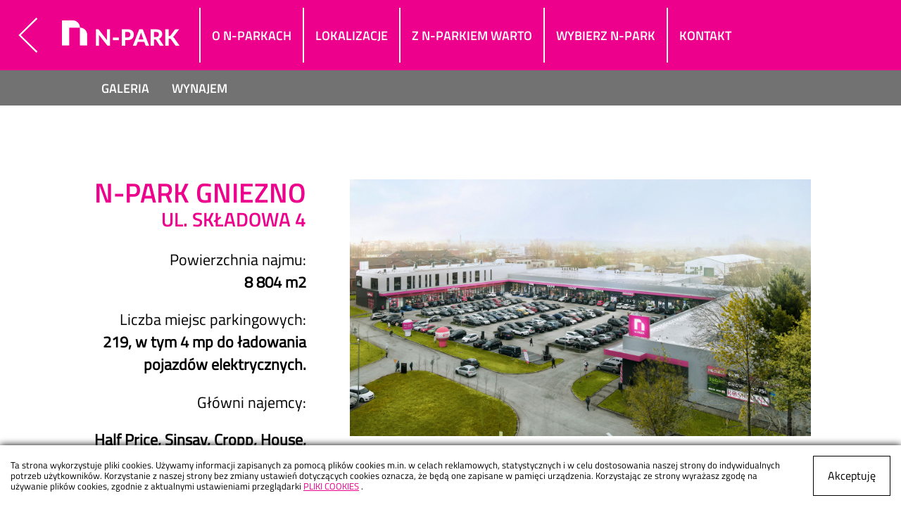

--- FILE ---
content_type: text/html; charset=utf-8
request_url: https://npark.pl/n-park-gniezno
body_size: 20543
content:
<html ng-app="app"><head><meta charset="UTF-8"/><meta name="viewport" content="width=device-width, initial-scale=1.0"/><meta http-equiv="X-UA-Compatible" content="ie=edge"/><link rel="stylesheet" type="text/css" href="/css/photoswipe.css"/><link rel="stylesheet" type="text/css" href="/css/default-skin/default-skin.css"/><link rel="stylesheet" href="/scss/style.css?new2234"/><title>N-Park - Gniezno</title></head><body><div class="top"><div class="left-arrow-back"><a href="#" onClick="event.preventDefault();history.back()"><img src="/img/strzalka_nawigacja_white.svg"/></a></div><div class="kontenerTop"><div><a href="/"><img src="/images/logo.png" id="logo"/></a></div><div class="ham"><img src="/images/ham1.svg" id="ham1"/></div><div><ul id="mainMenu"><li><a href="/#onparku" du-smooth-scroll="du-smooth-scroll" du-scrollspy="du-scrollspy" offset="100">O N-PARKACH</a></li><li><a href="/#lokalizacje" du-smooth-scroll="du-smooth-scroll" du-scrollspy="du-scrollspy" offset="100">LOKALIZACJE</a></li><li><a href="/#warto" du-smooth-scroll="du-smooth-scroll" du-scrollspy="du-scrollspy" offset="100">Z N-PARKIEM warto</a></li><li ng-controller="SubMenuController" ng-model="isMany" ng-init="isMany={many:true,count:27};initData()"><a href="#" du-smooth-scroll="du-smooth-scroll" du-scrollspy="du-scrollspy">WYBIERZ N-PARK</a><div class="sub-menu-wrapper"><div class="arrow-menu arrow-top" ng-click="changeScroll('top')" ng-mouseover="changeScrollDynamic('top')" ng-mouseleave="changeScrollDynamic('top', true)"><img class="img-fluid" src="/images/arrow-menu-top.svg" ng-click="changeScroll('top')" ng-mouseover="changeScrollDynamic('top')" ng-mouseleave="changeScrollDynamic('top', true)"/></div><div class="list-wrapper"><ul class="sub-menu"><li class="open-invest"><a href="/n-park-tarnobrzeg"><span>N-Park
Tarnobrzeg</span></a></li><li class="open-invest"><a href="/n-park-olkusz"><span>N-Park
Olkusz</span></a></li><li class="open-invest"><a href="/n-park-piotrkow-trybunalski"><span>N-Park 
Piotrków Trybunalski</span></a></li><li class="open-invest"><a href="/n-park-gniezno"><span>N-Park
Gniezno</span></a></li><li class="open-invest"><a href="/n-park-pszczyna"><span>N-PARK 
Pszczyna</span></a></li><li class="open-invest"><a href="/n-park-lany-k-wroclawia"><span>N-PARK
ŁANY k. Wrocławia</span></a></li><li class="open-invest"><a href="/n-park-gorzow-wielkopolski"><span>N-PARK
Gorzów Wielkopolski</span></a></li><li class="open-invest"><a href="/n-park-promienista-poznan"><span>N-Park Promienista
Poznań</span></a></li><li class="open-invest"><a href="/n-park-warszawa"><span>N-PARK
Warszawa<span class="address">   ul. Trakt Brzeski</span></span></a></li><li class="open-invest"><a href="/n-park-wroclaw"><span>N-PARK
Wrocław<span class="address">   ul. J. Gagarina 27</span></span></a></li><li class="open-invest"><a href="/galaktyka-park-wroclaw"><span>GALAKTYKA PARK
Wrocław</span></a></li><li class="open-invest"><a href="/n-park-wroclaw-13"><span>N-PARK
Wrocław<span class="address">   ul. Maślicka 216</span></span></a></li><li class="open-invest"><a href="/n-park-stara-iwiczna"><span>N-PARK
Stara Iwiczna<span class="address">   ul. Nowa 4, 4A, 4B</span></span></a></li><li class="open-invest"><a href="/centrum-zakupow-bielsk-podlaski"><span>CENTRUM ZAKUPÓW
Bielsk Podlaski</span></a></li><li class="open-invest"><a href="/centrum-zakupow-czerwionka-leszczyny"><span>CENTRUM ZAKUPÓW
Czerwionka-Leszczyny</span></a></li><li class="open-invest"><a href="/centrum-zakupow-zabki"><span>CENTRUM ZAKUPÓW
Ząbki</span></a></li><li class="open-invest"><a href="/centrum-zakupow-zgierz"><span>CENTRUM ZAKUPÓW
Zgierz</span></a></li><li class="open-invest"><a href="/galeria-piastova-gniezno"><span>GALERIA PIASTOVA
Gniezno</span></a></li><li class="open-invest"><a href="/galeria-renova-warszawa"><span>GALERIA RENOVA
Warszawa</span></a></li><li class="open-invest"><a href="/galeria-grodova-grodzisk-mazowiecki"><span>GALERIA GRODOVA
Grodzisk Mazowiecki</span></a></li><li class="plan-invest"><a href="/n-park-offices-stara-iwiczna"><span>N-Park Offices
Stara Iwiczna</span><span class="is-plan">- INWESTYCJA PLANOWANA</span></a></li><li class="plan-invest"><a href="/n-park-gostyn"><span>N-Park
Gostyń</span><span class="is-plan">- INWESTYCJA PLANOWANA</span></a></li><li class="plan-invest"><a href="/n-park-magdalenka"><span>N-Park 
Magdalenka</span><span class="is-plan">- INWESTYCJA PLANOWANA</span></a></li><li class="plan-invest"><a href="/n-park-tarnowo-podgorne"><span>N-Park
Tarnowo Podgórne</span><span class="is-plan">- INWESTYCJA PLANOWANA</span></a></li><li class="plan-invest"><a href="/n-park-nowy-tomysl"><span>N-Park
Nowy Tomyśl</span><span class="is-plan">- INWESTYCJA PLANOWANA</span></a></li><li class="plan-invest"><a href="/n-park-bialogard"><span>N-Park
Białogard</span><span class="is-plan">- INWESTYCJA PLANOWANA</span></a></li><li class="plan-invest"><a href="/n-park-golkow"><span>N-Park 
Gołków</span><span class="is-plan">- INWESTYCJA PLANOWANA</span></a></li></ul></div><div class="arrow-menu arrow-bottom" ng-click="changeScroll('bottom')" ng-mouseover="changeScrollDynamic('bottom')" ng-mouseleave="changeScrollDynamic('bottom', true)"><img class="img-fluid" src="/images/arrow-menu-bottom.svg" ng-click="changeScroll('bottom')" ng-mouseover="changeScrollDynamic('bottom')" ng-mouseleave="changeScrollDynamic('bottom', true)"/></div></div></li><li><a href="/#kontakt" du-smooth-scroll="du-smooth-scroll" du-scrollspy="du-scrollspy" offset="100">KONTAKT</a></li></ul></div></div></div><div class="menu2"><!--img#ham2(src='/images/ham2.svg')--><ul><li><a href="/#onparku" du-smooth-scroll="du-smooth-scroll" du-scrollspy="du-scrollspy">O N-PARKACH</a></li><li><a href="/#lokalizacje" du-smooth-scroll="du-smooth-scroll" du-scrollspy="du-scrollspy">LOKALIZACJE</a></li><li><a href="/#warto" du-smooth-scroll="du-smooth-scroll" du-scrollspy="du-scrollspy">Z N-PARKIEM warto</a></li><li><a href="/komercializacja" du-smooth-scroll="du-smooth-scroll" du-scrollspy="du-scrollspy">KOMERCJALIZACJA            </a></li><li><a href="/#kontakt" du-smooth-scroll="du-smooth-scroll" du-scrollspy="du-scrollspy">KONTAKT</a></li><li><a href="/wynajem">WYNAJEM</a></li></ul><ul><li><a href="/n-park-tarnobrzeg"> N-Park
  Tarnobrzeg </a></li><li><a href="/n-park-olkusz"> N-Park
  Olkusz </a></li><li><a href="/n-park-piotrkow-trybunalski"> N-Park 
  Piotrków Trybunalski </a></li><li><a href="/n-park-gniezno"> N-Park
  Gniezno </a></li><li><a href="/n-park-pszczyna"> N-PARK 
  Pszczyna </a></li><li><a href="/n-park-lany-k-wroclawia"> N-PARK
  ŁANY k. Wrocławia </a></li><li><a href="/n-park-gorzow-wielkopolski"> N-PARK
  Gorzów Wielkopolski </a></li><li><a href="/n-park-promienista-poznan"> N-Park Promienista
  Poznań </a></li><li><a href="/n-park-warszawa"> N-PARK
  Warszawa <span class="address">   ul. Trakt Brzeski</span></a></li><li><a href="/n-park-wroclaw"> N-PARK
  Wrocław <span class="address">   ul. J. Gagarina 27</span></a></li><li><a href="/galaktyka-park-wroclaw"> GALAKTYKA PARK
  Wrocław </a></li><li><a href="/n-park-wroclaw-13"> N-PARK
  Wrocław <span class="address">   ul. Maślicka 216</span></a></li><li><a href="/n-park-stara-iwiczna"> N-PARK
  Stara Iwiczna <span class="address">   ul. Nowa 4, 4A, 4B</span></a></li><li><a href="/centrum-zakupow-bielsk-podlaski"> CENTRUM ZAKUPÓW
  Bielsk Podlaski </a></li><li><a href="/centrum-zakupow-czerwionka-leszczyny"> CENTRUM ZAKUPÓW
  Czerwionka-Leszczyny </a></li><li><a href="/centrum-zakupow-zabki"> CENTRUM ZAKUPÓW
  Ząbki </a></li><li><a href="/centrum-zakupow-zgierz"> CENTRUM ZAKUPÓW
  Zgierz </a></li><li><a href="/galeria-piastova-gniezno"> GALERIA PIASTOVA
  Gniezno </a></li><li><a href="/galeria-renova-warszawa"> GALERIA RENOVA
  Warszawa </a></li><li><a href="/galeria-grodova-grodzisk-mazowiecki"> GALERIA GRODOVA
  Grodzisk Mazowiecki </a></li><li><a href="/n-park-offices-stara-iwiczna"> N-Park Offices
  Stara Iwiczna </a></li><li><a href="/n-park-gostyn"> N-Park
  Gostyń </a></li><li><a href="/n-park-magdalenka"> N-Park 
  Magdalenka </a></li><li><a href="/n-park-tarnowo-podgorne"> N-Park
  Tarnowo Podgórne </a></li><li><a href="/n-park-nowy-tomysl"> N-Park
  Nowy Tomyśl </a></li><li><a href="/n-park-bialogard"> N-Park
  Białogard </a></li><li><a href="/n-park-golkow"> N-Park 
  Gołków </a></li></ul></div><div class="topGray"><div style="margin-left:10%"><div class="menuInwestycja"><li><a href="#galeria" du-smooth-scroll="du-smooth-scroll" du-scrollspy="du-scrollspy" offset="160">galeria</a></li><li><a href="#komer" du-smooth-scroll="du-smooth-scroll" du-scrollspy="du-scrollspy" offset="160">wynajem                                                                                                                                          </a></li></div></div></div><section class="widok1 section-widok" id="opis"><div class="kontener"><div class="grid342 daneInv"><div class="alignRight"><div class="naglowekInvestycji">N-Park Gniezno<br/></div><span class="invest-address">ul. Składowa 4</span><p>Powierzchnia najmu:<strong>8 804 m2</strong></p><p>Liczba miejsc parkingowych:<strong>219, w tym 4 mp do ładowania pojazdów elektrycznych.</strong></p><p>Główni najemcy:</p><strong>Half Price, Sinsay, Cropp, House, Maxi Zoo, Neonet, Rossmann, Dealz, Tedi, Żabka, Just Gym, Optyk Ziko,Totalizator Sportowy.</strong></div><div> </div><div><img class="img-full" src="/images/uploads/invests/headers/202211212257428.jpg"/><div class="grid55gap justify-text-force"><div><p>N-Park Gniezno to komfortowy format typu convenience, kt&oacute;ry jest zlokalizowany w pobliżu skrzyżowania dr&oacute;g prowadzących do&nbsp;&nbsp;Wrześni, Witkowa oraz centrum Gniezna.</p>

<p>Węzeł ten zapewnia łatwy dostęp os&oacute;b zar&oacute;wno z pobliskich miejscowości jak i z centrum miasta. Kilkaset metr&oacute;w od terenu inwestycji znajduje się dworzec kolejowy, a w najbliższym otoczeniu znajduje się zabudowa mieszkaniowa.</p>

<p>&nbsp;</p>
</div><div><p>N-Park uzupełnł&nbsp;ofertę sąsiadującej Galerii Piastovej od kilku lat prężnie działającej.</p>

<p>Klienci mogą&nbsp;zrobić zakupy w : Half Price, Sinsay, Tedi, Neonet, Rossmann, Dealz, Cropp, House, Maxi Zoo, Żabce, Just Gym, Optyk Ziko, Totalizator Sportowy.</p>
</div></div></div></div><div class="borderTop"></div><!--div.grid37(style="padding:1em 0" id="galeria").nag
    h3 Galeria
div
    .swp-gallery
        each gal in invest.gallery
            //- -var pic = gal.image
            //- -var slug = invest.slug
            //- img.img-full(src=""+pic)    
            figure.swp-gal-col(itemprop='associatedMedia' itemscope='' itemtype='http://schema.org/ImageObject')
                a.thumbnail(href=gal.image itemprop='contentUrl' data-size=gal.sizeString)
                    img.img-fluid.image-thumb(src=gal.image)
                //- figcaption(itemprop='caption description')--><div class="grid342" style="padding:1em 0" id="galeria"><div class="nag"><h3>Galeria</h3></div><div>   </div><div><div class="glide ekranGalerii"><div class="glide__track" data-glide-el="track"><ul class="glide__slides swp-gallery"><li class="glide__slide"><figure class="swp-gal-col" itemprop="associatedMedia" itemscope="" itemtype="http://schema.org/ImageObject"><a class="thumbnail" href="/images/uploads/galleries/2022102492931187/file-2022102492931189.jpg" itemprop="contentUrl" data-size="1500x1000"><img class="img-fluid image-thumb" src="/images/uploads/galleries/2022102492931187/file-2022102492931189.jpg"/></a></figure></li></ul></div><div class="glide__bullets" data-glide-el="controls[nav]"><button class="glide__bullet" data-glide-dir="= 0"></button></div><!--div.glide__arrowsbutton.glide__arrow.glide__arrow--left(data-glide-dir="<") prev
button.glide__arrow.glide__arrow--right(data-glide-dir=">") next               --></div></div></div><div class="borderTop"></div><div class="grid342" style="padding:1em 0" id="komer"><div class="nag"><h3>WYNAJEM LOKALI</h3></div><div>   </div><div><div class="grid55"><div><h3>Agata Grymuza</h3><p><span>Senior Leasing Manager Team Leader</span><br/><span>a.grymuza@napollo.pl</span><br/><strong>+48 519 031 416</strong></p></div></div></div></div><div class="borderTop"></div><div class="grid342" style="padding:1em 0"><div class="nag"><h3>ZARZĄDCA</h3></div><div>   </div><div><div class="grid55"><div><h3>Remigiusz Cholewicki</h3><p><span>Regionalny Kierownik ds. Zarządzania Nieruchomościami</span><br/><span>r.cholewicki@napollo.pl</span><br/><strong>+48 607 990 355</strong></p></div></div></div></div></div></section></body></html><section><section><div class="kontener"><div class="borderTop"></div><div class="grid342" style="padding:1em 0;display2:"><div class="nag"><h3>Dział techniczny:</h3></div><div></div><div><div class="grid55"><div><h3>Tomasz Dylczyński</h3><p><span>Regionalny Kierownik ds Technicznych</span><br/><span>t.dylczynski@napollo.pl</span><br/><strong><span>+48 519 031 277</span></strong><br/><strong></strong></p></div></div></div></div><div class="borderTop"></div><div class="grid342" style="padding:1em 0;display2:"><div class="nag"><h3>Wynajem krótkoterminowy:</h3></div><div></div><div><div class="grid55"><div><h3>Małgorzata Bodzioch</h3><p><span>Starszy specjalista ds najemców</span><br/><span>m.bodzioch@napollo.pl</span><br/><strong><span>+48 519 031 422</span></strong><br/><strong></strong></p></div></div></div></div></div></section></section><!-- te linie już poza IF – ładowane zawsze:--><section class="widok2" id="kontakt"><div class="kontener"><div class="grid55gap2"><div><img class="logoBottom" src="/images/logoNapollo.png"/></div><div> </div></div></div><div class="kontener"><div class="grid55gap2"><div><p style="text-align: justify;"><span style="font-size:18px;">NAPOLLO od lat inwestuje w projekty handlowe i mieszkaniowe. Prowadzi działalność inwestycyjną w całym kraju oraz samodzielnie zarządza portfelem swoich realizacji. Jest nie tylko właścicielem innowacyjnych Galerii Renova w Warszawie, Galerii Grodovej w Grodzisku Mazowieckim oraz Galerii Piastovej w Gnieźnie, ale rozwija r&oacute;wnież koncept obiekt&oacute;w handlowych typu convenience, czyli wygodnych zakup&oacute;w blisko domu, znanych jako N-Park. Realizowane są one w atrakcyjnych lokalizacjach w aglomeracji warszawskiej, Wrocławiu, Poznaniu i innych miastach na terenie całego kraju. NAPOLLO zamierza podwoić swoje portfolio park&oacute;w handlowych w najbliższych 5 latach, a strategię mieszkaniową realizować zar&oacute;wno w Warszawie jak i poza nią.&nbsp;&nbsp;</span></p>

<p style="text-align: justify;"><span style="font-size:18px;">NAPOLLO jest członkiem Polskiego Stowarzyszenia Budownictwa Ekologicznego&nbsp;oraz Polskiego Związku Firm Deweloperskich.</span></p>
</div><div></h2>NAPOLLO</h2><br>Inwestor i deweloper inwestycji<br>handlowych i mieszkaniowych<p> <strong>ul. Osmańska 12</strong><br/><strong>02-823 Warszawa, tel. +48 22 417 15 15</strong></p><p class="butGrey">SPRAWD&Zacute;: <a class="link" href="http://napollo.pl" target="_blank"> NAPOLLO.PL</a></p></div></div></div></section><div class="pasekBottom"><div class="kontener footer"><div><span>DEVELOPED BY NAPOLLO © 2020</span></div><div> <span>CZŁONEK</span><img src="/images/foot_loga/loga_stopka_c.png" alt=""/></div><div> <span></span><img/><span></span></div></div></div><!-- Root element of PhotoSwipe. Must have class pswp.--><div class="pswp" tabindex="-1" role="dialog" aria-hidden="true"><!--Background of PhotoSwipe.
It's a separate element, as animating opacity is faster than rgba().--><div class="pswp__bg"></div><!-- Slides wrapper with overflow:hidden.--><div class="pswp__scroll-wrap"><!-- Container that holds slides. PhotoSwipe keeps only 3 slides in DOM to save memory.--><!-- don't modify these 3 pswp__item elements, data is added later on.--><div class="pswp__container"><div class="pswp__item"></div><div class="pswp__item"></div><div class="pswp__item"></div></div><!-- Default (PhotoSwipeUI_Default) interface on top of sliding area. Can be changed.--><div class="pswp__ui pswp__ui--hidden"><div class="pswp__top-bar"><!-- Controls are self-explanatory. Order can be changed.--><div class="pswp__counter"></div><button class="pswp__button pswp__button--close" title="Close (Esc)"></button><button class="pswp__button pswp__button--share" title="Share"></button><button class="pswp__button pswp__button--fs" title="Toggle fullscreen"></button><button class="pswp__button pswp__button--zoom" title="Zoom in/out"></button><!-- Preloader demo http://codepen.io/dimsemenov/pen/yyBWoR--><!-- element will get class pswp__preloader--active when preloader is running--><div class="pswp__preloader"><div class="pswp__preloader__icn"><div class="pswp__preloader__cut"><div class="pswp__preloader__donut"></div></div></div></div></div><div class="pswp__share-modal pswp__share-modal--hidden pswp__single-tap"><div class="pswp__share-tooltip"></div></div><button class="pswp__button pswp__button--arrow--left" title="Previous (arrow left)"></button><button class="pswp__button pswp__button--arrow--right" title="Next (arrow right)"></button><div class="pswp__caption"><div class="pswp__caption__center"></div></div></div></div></div><div class="top-cookie" id="cookie-beam" ng-controller="CookieController"><div class="container"><div class="row-cookie"><div class="col col-cookie-txt">Ta strona wykorzystuje pliki cookies. U&zdot;ywamy informacji zapisanych za pomoc&aogon; plik&oacute;w cookies m.in. w celach reklamowych, statystycznych i w celu dostosowania naszej strony
do indywidualnych potrzeb u&zdot;ytkownik&oacute;w. Korzystanie z naszej strony bez zmiany ustawie&nacute; dotycz&aogon;cych cookies oznacza, &zdot;e b&eogon;d&aogon; one zapisane w pami&eogon;ci urz&aogon;dzenia.
Korzystaj&aogon;c ze strony wyra&zdot;asz zgod&eogon; na u&zdot;ywanie plik&oacute;w cookies, zgodnie z aktualnymi ustawieniami przegl&aogon;darki <a href="/dokumenty/cookie">PLIKI COOKIES</a> .</div><div class="col col-cookie-links"><a href="#" ng-click="hideCookieCloud();$event.preventDefault()">Akceptuję</a></div></div></div></div><script src="/js/jquery-3.3.1.min.js"></script><script src="/js/photoswipe.min.js"></script><script src="/js/photoswipe-ui-default.min.js"></script><script src="/js/gallery.js"></script><script src="/js/lazy-images.js"></script><script src="/angular/angular.min.js"></script><script src="/js/angular-scroll.min.js"></script><script src="/js/glide.js"></script><script src="/angular/angular-sanitize.min.js"></script><script src="/angular/angular-cookies.min.js"></script><script src="/angular/angular-ismobile.min.js"></script><script src="/controllers/default.controller.js"></script><script src="/controllers/menu.controller.js?new2"></script><script>if (document.querySelector('.glide')) {
    new Glide('.glide', {startAt: 0}).mount()
}
/*
const ham = document.querySelector(".ham");
const ham2 = document.querySelector("#ham2");
const ele = document.querySelector(".menu2");
ele.style.top = "-200vh";
let licznik = 0;
ham.onclick = function() {
var wew = function() {
if (licznik == 0) {
licznik = 1;
ele.style.top = "0px";
} else {
licznik = 0;
ele.style.top = "-150vh";
}
}
wew();
}
ham2.onclick = function(){
licznik = 0;
ele.style.top = "-150vh";
}
*/
const ham = document.querySelector("#ham1");
const ele = document.querySelector(".menu2");
const pasekCommer = document.getElementById('pasekCommer')
ele.style.top = "-190vh";
let licznik = 0;
ham.onclick = function () {
    var wew = function () {
        if (licznik == 0) {
            licznik = 1;
            ele.style.top = "85px";
            ele.classList.add('open-m')
            if (pasekCommer) {
                pasekCommer.style.display = 'none'
            }
        } else {
            licznik = 0;
            ele.style.top = "-190vh";
            ele.classList.remove('open-m')
            if (pasekCommer) {
                pasekCommer.style.display = 'flex'
            }
        }
    }
    wew();
}
ele.onclick = function () {
    var wew = function () {
        if (licznik == 0) {
            licznik = 1;
            ele.style.top = "85px";
            ele.classList.add('open-m')
            if (pasekCommer) {
                pasekCommer.style.display = 'none'
            }
        } else {
            licznik = 0;
            ele.style.top = "-190vh";
            ele.classList.remove('open-m')
            if (pasekCommer) {
                pasekCommer.style.display = 'flex'
            }
        }
    }
    wew();
}</script>

--- FILE ---
content_type: text/css; charset=UTF-8
request_url: https://npark.pl/scss/style.css?new2234
body_size: 38199
content:
@charset "UTF-8";figure{margin-block-start:0;margin-block-end:0;margin-inline-start:0;margin-inline-end:0}.d-block{display:block}.mb-1{margin-bottom:4px}.mb-2{margin-bottom:8px}.mb-3{margin-bottom:12px}.mb-4{margin-bottom:16px}.mb-5{margin-bottom:20px}.mb-6{margin-bottom:24px}.mb-7{margin-bottom:28px}.mb-8{margin-bottom:32px}.mb-9{margin-bottom:36px}.mb-10{margin-bottom:40px}.mb-11{margin-bottom:44px}.mb-12{margin-bottom:48px}.text-uppercase{text-transform:uppercase}@font-face{font-family:Titillium;src:url(../fonty/TitilliumWeb-Regular.woff2) format("woff2"),url(../fonty/TitilliumWeb-Regular.woff) format("woff");font-weight:400;font-style:normal}@font-face{font-family:TitilliumSemiBold;src:url(../fonty/TitilliumWeb-SemiBold.woff2) format("woff2"),url(../fonty/TitilliumWeb-SemiBold.woff) format("woff");font-weight:600;font-style:normal}@font-face{font-family:TitilliumLight;src:url(../fonty/TitilliumWeb-Light.woff2) format("woff2"),url(../fonty/TitilliumWeb-Light.woff) format("woff");font-weight:300;font-style:normal}@font-face{font-family:TitilliumThin;src:url(../fonty/TitilliumWeb-Thin.woff2) format("woff2"),url(../fonty/TitilliumWeb-Thin.woff) format("woff");font-weight:100;font-style:normal}@font-face{font-family:TitilliumBold;src:url(../fonty/TitilliumWeb-Bold.woff2) format("woff2"),url(../fonty/TitilliumWeb-Bold.woff) format("woff");font-weight:700;font-style:normal}*{transition:all .5s}body{background:#fff;font-family:Titillium;font-size:18px;overflow-x:hidden;margin:0;padding-top:100px}@media (max-width:574px){body{padding-top:0}}h3,h4{font-family:TitilliumSemiBold;color:#ec008c}h3.nag4,h4.nag4{color:#000;font-size:24px}h3{font-size:24px}h1,h2{font-family:TitilliumBold;color:#ec008c;font-size:3em;text-transform:uppercase}@media (max-width:767.98px){h1,h2{font-size:2.4rem}}span.smaller-end-ico{font-size:2.2rem}hr{color:#ec008c}.__colorB{color:#444;font-weight:600;font-size:1.2em;font-family:TitilliumBold}.link{font-family:TitilliumBold;color:#444;font-size:1.2em;text-decoration:none}.linkStopka{text-decoration:none}.pasekRed{position:fixed;top:200px;right:0;display:flex;align-items:center}.pasekRed a{color:#fff;text-decoration:none;background:#ec008c;padding:10px 80px 10px 20px;font-size:16px}@media (max-width:420px){.pasekRed{display:none}}.naglowekInvestycji{font-family:TitilliumSemiBold;color:#ec008c;font-size:1.8em;line-height:38px;text-transform:uppercase}span.invest-address{font-family:TitilliumSemiBold;color:#ec008c;font-size:1.3em;line-height:38px;text-transform:uppercase}.justify-text-force{text-align:justify!important}.kontener{position:relative;width:1640px;margin:auto}@media (max-width:1780px){.kontener{width:80%;margin:auto;display:block}}@media (max-width:1199.98px){.kontener{width:90%;margin:auto;display:block}}@media (max-width:766px){.kontener{width:90%;margin:auto;display:block}}.pasek{min-height:60px;margin:95px 0}@media (max-width:420px){.pasek{margin:45px 0}}.flexBox{display:flex;justify-content:flex-end;align-items:center}.img-full{width:100%;height:auto}.widok{padding:65px 0;background:#f4f4f4}.widok1{background:#fff}.widok1 h1{margin:0}.widok1 .kontener{padding:65px 0}@media (max-width:420px){.widok1{padding:80px 0}}#opis{padding-top:90px!important}.redWidok{padding-bottom:65px;background:#ec008c}.widok2{min-height:50vh;padding:65px 0;background:#f4f4f4;background-image:url(../images/tlo-widok2.png);background-repeat:no-repeat;background-position:top right}@media (max-width:420px){.widok2{background-position:top left}}.pasekBottom{background:#a0a0a0;color:#fff;padding:2em 0}.pasekBottom .kontener.footer{display:flex;align-items:center;justify-content:center}@media (max-width:991.98px){.pasekBottom .kontener.footer{flex-wrap:wrap}}.pasekBottom .kontener.footer>div{display:flex;align-items:center;justify-content:center}@media (max-width:991.98px){.pasekBottom .kontener.footer>div{width:100%;margin-bottom:10px}}.pasekBottom .kontener.footer img{height:25px;margin-right:10px}.pasekBottom .kontener.footer span{margin-right:15px}.butGrey{background:#ababab;color:#fff;text-align:center;background-image:url(../images/gayPrawa.png);background-repeat:no-repeat;background-position:top right;width:360px;padding:.5em 0 .5em 0}.butGrey a{color:#fff}@media (max-width:420px){.butGrey{display:block;width:auto}}.butRed{background:#ec008c;color:#fff;text-align:center;background-image:url(../images/pinkPrawa.jpg);background-repeat:no-repeat;background-position:top right;width:360px;padding:.5em 2em}.butRed a{color:#fff;text-decoration:none;padding:1em}@media (max-width:420px){.butRed{display:block;width:auto}}.box{padding:0 2em 2em 0;background-image:url(../images/rog.png);background-repeat:no-repeat;background-position:top right}.box ul{border-top:2px solid #aaa}.box li{border-bottom:2px dashed #aaa;padding-bottom:1rem;padding-top:1rem;list-style:none;display:flex;justify-content:space-between;width:100%;line-height:20px;font-size:16px!important}.aR{justify-content:end}.aR img{display:block;width:100%;height:auto}.rotor{background:#fff;position:relative;width:100%}.ekran img{position:absolute;left:0;top:0;width:100%}.nie{opacity:0}.view{opacity:1}.napis{position:absolute;top:45%;left:6%}.napis img{width:27vw;height:auto}.ekran img{position:absolute;left:0;top:0;width:100%;transition:all .5s}.nie{opacity:0}.view{opacity:1}.borderTop{border-top:2px solid #ec008c;margin-top:1rem;margin-bottom:1rem}@media (max-width:420px){.logoBottom{display:block;width:300px}}@media (max-width:420px){.redPobierz{display:block;width:320px}}div.movies-view .movie-cnt iframe{width:700;height:393.75px}@media (min-width:1920px){div.movies-view .movie-cnt iframe{width:1200;height:675px}}@media (min-width:1600px) and (max-width:1919.98px){div.movies-view .movie-cnt iframe{width:900;height:506.25px}}@media (min-width:1400px) and (max-width:1599.98px){div.movies-view .movie-cnt iframe{width:800;height:450px}}@media (max-width:1199px){div.movies-view .movie-cnt iframe{width:750;height:421.875px}}.about-us-view .movies-about-us .movie-about iframe{width:700;height:393.75px}@media (min-width:1920px){.about-us-view .movies-about-us .movie-about iframe{width:1200;height:675px}}@media (min-width:1600px) and (max-width:1919.98px){.about-us-view .movies-about-us .movie-about iframe{width:900;height:506.25px}}@media (min-width:1400px) and (max-width:1599.98px){.about-us-view .movies-about-us .movie-about iframe{width:800;height:450px}}@media (max-width:1199px){.about-us-view .movies-about-us .movie-about iframe{width:750;height:421.875px}}.about-us-view .links-about-us{display:flex;flex-direction:column}@media (max-width:560px){.about-us-view .links-about-us{align-items:flex-end}.about-us-view .links-about-us a.butRed{width:100%;padding-left:0;padding-right:0}}img.facebook-icon-invest{width:80px}#cookie-beam{position:fixed;background-color:#fff;width:100%;min-height:70px;z-index:99;box-shadow:0 0 10px #000}#cookie-beam a{color:#ec008c}#cookie-beam .row-cookie{display:flex;flex-wrap:nowrap;align-items:center}#cookie-beam .row-cookie .col{padding:15px;font-size:.8rem;line-height:.95rem}@media (max-width:991.98px){#cookie-beam .row-cookie{flex-wrap:wrap}#cookie-beam .row-cookie .col{width:100%;padding:15px;text-align:center}}#cookie-beam .row-cookie .col-cookie-links a{color:#000;text-decoration:none;font-size:1rem;white-space:nowrap;display:block;padding:20px;border:1px solid #000}#cookie-beam{bottom:0}div.kontener.poli-kont{padding-top:16px}div.kontener.poli-kont h2.c-title{font-size:1.8rem}div.kontener.poli-kont p{line-height:24px;margin-top:6px;margin-bottom:6px}.grid55{display:grid;grid-template-columns:50% 50%}@media (max-width:960px){.grid55{grid-template-columns:100%}}.grid55gap{display:grid;grid-template-columns:49% 49%;grid-gap:24px}@media (max-width:1199.98px){.grid55gap{grid-template-columns:100%;grid-gap:0}.grid55gap p{margin:0}}@media (max-width:960px){.grid55gap{grid-template-columns:100%;grid-gap:24px}}.grid55gap div{padding-top:24px}.grid55gap2{display:grid;grid-template-columns:45% 45%;grid-gap:10%}@media (max-width:1199.98px){.grid55gap2{grid-template-columns:100%;grid-gap:24px}}@media (max-width:960px){.grid55gap2{grid-template-columns:100%}}@media (max-width:520px){.grid55gap2{grid-template-columns:100%;grid-gap:24px}}.grid55gap2 div{padding-top:24px}.grid415{display:grid;grid-template-columns:5% 35% 10% 47%}@media (max-width:960px){.grid415{grid-template-columns:100%}}.ikony{font-size:22px;font-family:TitilliumBold}@media (max-width:560px){.ikony{font-size:16px}}.ikony div{display:grid;grid-template-columns:33% 67%}@media (max-width:1400px){.ikony div{grid-template-columns:37% 63%}}@media (max-width:1126px){.ikony div{grid-template-columns:43% 57%}}@media (max-width:560px){.ikony div{grid-template-columns:40% 55%}}.ikony div div{display:flex;align-items:center}@media (max-width:560px){.ikony img{width:70px;display:block}}@media (max-width:960.98px){.ikony img{margin:auto}}.gridKolumnaIkona{margin:auto;color:#fff;font-size:24px}.gridKolumnaIkona .ikonyRedWidok{display:grid;grid-template-columns:auto auto;grid-gap:1%}@media (max-width:560px){.gridKolumnaIkona .ikonyRedWidok{font-size:1em;grid-template-columns:auto auto}}.gridKolumnaIkona .ikonyRedWidok div{display:flex;flex-direction:column;font-family:TitilliumSemiBold;font-weight:600}.gridKolumnaIkona .ikonyRedWidok h1{color:#fff;line-height:66px;font-weight:200;font-size:5rem;margin:0;padding:12px 0;font-family:Georgia,'Times New Roman',Times,serif}@media (max-width:560px){.gridKolumnaIkona .ikonyRedWidok h1{font-size:1.5em}}.gridKolumnaIkona .ikonyRedWidok .ikona{display:flex;justify-content:flex-end;align-items:center}.gridKolumnaIkona .ikonyRedWidok .ikona .img-full{width:120px;height:auto;display:block}@media (max-width:960px){.gridKolumnaIkona{width:80%}}@media (max-width:560px){.gridKolumnaIkona{width:90%}}.grid55{display:grid;grid-template-columns:50% 50%}@media (max-width:960px){.grid55{grid-template-columns:100%}}.grid30{display:grid;grid-template-columns:33.333% 33.333% 33.333%}@media (max-width:960px){.grid30{grid-template-columns:50% 50%}}@media (max-width:520px){.grid30{grid-template-columns:100%}}.grid30 li{list-style:none;text-align:center;font-size:1.3rem;color:#000;font-weight:500;margin-bottom:4rem}@media (max-width:520px){.grid30 li{padding-left:0!important;margin-left:0!important}}.grid30 li img{width:240px;height:auto;margin:auto;display:block}.grid30 p{font-size:14px;color:#707070}ul.grid30{margin:0;padding:0}.grid30iconyKategorie{display:grid;grid-template-columns:33.333% 33.333% 33.333%}@media (max-width:960px){.grid30iconyKategorie{grid-template-columns:50% 50%}}@media (max-width:520px){.grid30iconyKategorie{grid-template-columns:100%}}.grid30iconyKategorie div{font-size:1.4rem;display:flex;flex-flow:wrap;align-items:center;justify-content:center;border:1px solid #ddd}.grid30iconyKategorie div a{display:block;align-self:flex-end;width:100%;color:#444;margin-top:.8rem;text-align:center;text-transform:uppercase;font-weight:500}.grid30iconyKategorie div img{display:block;margin:auto}.grid30iconyKategorie li{list-style:none;text-align:center;font-size:1.3rem;color:#000;font-weight:500;margin-bottom:4rem}.grid30iconyKategorie li img{width:240px;height:auto;margin:auto;display:block}.grid64{display:grid;grid-template-columns:60% 40%}@media (max-width:960px){.grid64{grid-template-columns:100%}}.grid46{display:grid;grid-template-columns:40% 60%}@media (max-width:960px){.grid46{grid-template-columns:100%}}.grid46 div{padding:1rem}.grid37{display:grid;grid-template-columns:30% 70%}@media (max-width:960px){.grid37{grid-template-columns:100%}}.grid37 .nag{display:flex;justify-content:flex-end;align-items:flex-start}@media (max-width:420px){.grid37 .nag{justify-content:flex-start}}.grid37 .nag h3{color:#444;text-align:right;padding-right:2em;font-size:1.5em;text-transform:uppercase}@media (max-width:420px){.grid37 .nag h3{text-align:left}}.grid73{display:grid;grid-template-columns:65% 5% 30%}@media (max-width:960px){.grid73{grid-template-columns:100%}}.grid73 .gridBoxy{display:grid;grid-template-columns:50% 50%}.grid73 .gridBoxy div{margin:.5rem;border:1px solid #aaa;padding:.5rem;text-align:center}.grid73 .gridBoxy .redBig{font-size:3rem;display:block}@media (max-width:960px){.grid73 .gridBoxy{grid-template-columns:100%}}.grid73 .menuPrawe{font-weight:500;list-style:url(images/redCross.png)}.grid73 .menuPrawe li{border-bottom:1px solid #ddd;padding-bottom:1rem}.grid4{display:grid;grid-template-columns:25% 25% 25% 25%;font-size:18px}.grid4 .submenu-item-inner{display:block;margin-top:12px}@media (max-width:768px){.grid4{grid-template-columns:50% 50%}}@media (max-width:520px){.grid4{grid-template-columns:100%}}.grid262{display:grid;grid-template-columns:20% 60% 20%}.grid262 div{padding:2em 0;border-bottom:1px solid #ddd;margin-bottom:4em}@media (max-width:520px){.grid262 div{padding:2em 0;border-bottom:1px solid #ddd;margin-bottom:2em;text-align:center}.grid262 div:nth-child(2n+1){padding:0;border-bottom:1px solid #fff;margin-bottom:0}}.grid262 .submenu-item-inner{display:block;margin-top:12px}@media (max-width:768px){.grid262{grid-template-columns:12% 87%}}@media (max-width:520px){.grid262{grid-template-columns:100%}}.grid342{display:grid;grid-template-columns:30% 6% 64%}@media (max-width:1199.98px){.grid342{grid-template-columns:35% 64px 59%}}@media (max-width:520px){.grid342{grid-template-columns:100%}}.grid342 .naglInvest{font-size:2em}.grid342 .alignRight{text-align:right;font-size:1.2em}@media (max-width:768px){.grid342 .alignRight{text-align:left}}@media (max-width:991.98px){.grid342{grid-template-columns:100%}}.grid342 .nag{display:flex;justify-content:flex-end;align-items:flex-start}@media (max-width:420px){.grid342 .nag{justify-content:flex-start}}.grid342 .nag h3{color:#444;text-align:right;padding-right:2em;font-size:1.5em;text-transform:uppercase}@media (max-width:420px){.grid342 .nag h3{text-align:left}}.daneInv strong{display:block}@media (max-width:420px){.daneInv strong{display:inline}}.grid28{display:grid;grid-template-columns:20% 80%}@media (max-width:960px){.grid28{grid-template-columns:100%}}.grid73{display:grid;grid-template-columns:65% 5% 30%}@media (max-width:960px){.grid73{grid-template-columns:100%}}.grid73 .gridBoxy{display:grid;grid-template-columns:50% 50%}.grid73 .gridBoxy div{margin:.5rem;border:1px solid #aaa;padding:.5rem;text-align:center}.grid73 .gridBoxy .redBig{font-size:3rem;display:block}@media (max-width:960px){.grid73 .gridBoxy{grid-template-columns:100%}}.grid73 .menuPrawe{font-weight:500;list-style:url(images/redCross.png)}.grid73 .menuPrawe li{border-bottom:1px solid #ddd;padding-bottom:1rem}.grid730{display:grid;grid-template-columns:70% 30%}@media (max-width:960px){.grid730{grid-template-columns:100%}}.kontenerTop{width:80%;margin:auto;display:flex;flex-wrap:nowrap;align-items:center;height:100px}@media (max-width:1300px){.kontenerTop{width:90%}}.ham{display:none;z-index:10001}.top{width:100vw;background-color:#ec008c;position:fixed;top:0;left:0;z-index:1000}@media (max-width:574px){.top{position:static}}.top .left-arrow-back{position:absolute;left:0;top:0;height:100%;color:#fff;min-width:50px;display:flex;align-items:center}.top .left-arrow-back img{height:50px}.top ul{padding-left:0;padding-right:0;padding-top:0;padding-bottom:0;margin:0}.top ul#mainMenu>li::before{content:"";display:block;width:2px;height:78px;background-color:#fff}.top li{list-style:none;float:left;list-style:none;position:relative;height:100px;display:flex;align-items:center}.top a{color:#fff;text-decoration:none;font-family:TitilliumSemiBold;padding:1.2rem 3.5vw 1.2rem 1.2rem;text-transform:uppercase}.top a:hover{color:#000}@media (max-width:1600px){.top a{padding:1rem}}a #logo{padding-right:0!important;margin-right:0!important}.topGray{width:100vw;background-color:#727272;display:flex;flex-wrap:nowrap;position:fixed;top:100px;left:0;width:100%;z-index:44}@media (max-width:960px){.topGray{position:static}}@media (max-width:420px){.topGray{display:none}}.topGray .menuInwestycja{display:flex;justify-content:center}@media (max-width:960px){.topGray .menuInwestycja{flex-wrap:wrap;flex-direction:column;justify-content:center}}.topGray li{list-style:none;float:left;list-style:none;position:relative;height:50px;display:flex;align-items:center;text-align:center}.topGray a{color:#fff;text-decoration:none;font-family:TitilliumSemiBold;padding:1.2rem;text-transform:uppercase}.topGray a:hover{color:#000}@media (max-width:1600px){.topGray a{padding:1rem}}@media (max-width:960px){.topGray a{display:block;font-size:1em;padding:.2rem;width:100%}}@media (max-width:1300px){#logo{margin:auto;clear:both}.kontenerTop{flex-wrap:nowrap}}@media (max-width:1120px){#mainMenu{display:none}.ham{display:block;position:absolute;top:20px;right:20px}}@media (max-width:420px){#logo{width:auto}}.ham,.ham2{cursor:pointer}.sub-menu-wrapper{display:block;transition:all .5s;height:400px;position:absolute;top:-1400px;left:0;opacity:0;transition:opacity 1s}.sub-menu-wrapper .arrow-menu{height:36px;background-color:#fff;cursor:pointer;display:flex;align-items:center;justify-content:center}.sub-menu-wrapper .arrow-menu.arrow-bottom{box-shadow:1px 4px 4px #444}.sub-menu-wrapper .arrow-menu img{height:24px}.sub-menu-wrapper .arrow-menu.arrow-disabled img{opacity:.2}.list-wrapper{position:relative;overflow:hidden;height:396px}.list-wrapper .sub-menu{background-color:#fff;box-shadow:1px 4px 4px #444;transition:all .5s;margin-top:0;padding-bottom:12px!important;padding-top:6px!important}.list-wrapper .sub-menu li{position:relative;list-style:none;margin:0;min-width:500px;height:auto;align-items:flex-start;background-color:#fff}@media (max-width:1199.98px){.list-wrapper .sub-menu li{min-width:370px}}.list-wrapper .sub-menu li span.is-plan{text-align:left;color:#ec008c;white-space:nowrap}.list-wrapper .sub-menu li span.is-inbuild{text-align:left;color:#ffeb00;white-space:nowrap}.list-wrapper .sub-menu a{color:#1f1f1f;font-size:15px;padding:.3rem 1rem .3rem 1rem;width:100%;text-align:left;display:flex;flex-wrap:nowrap;align-items:center}.list-wrapper .sub-menu a span.address{font-size:.7rem;color:#444;line-height:.7rem}.list-wrapper .sub-menu a span.is-inbuild,.list-wrapper .sub-menu a span.is-plan{line-height:.7rem}.list-wrapper .sub-menu a:hover{color:#fff;text-shadow:0 0 0 #fff;background:#ec008c}.list-wrapper .sub-menu a:hover span.is-plan{color:#fff}.list-wrapper .sub-menu a:hover span.is-inbuild{color:#fff}.list-wrapper .sub-menu a:hover span.address{color:#fff}ul.sub-menu li.plan-invest a:hover{background:#ccc!important}ul.sub-menu li{transition:all .5s;text-align:center;display:flex;border:none}ul.sub-menu li a{display:block;text-align:left}.sub-menu .menu-item-has-children::after{content:" > ";position:absolute;top:0;right:0}#mainMenu li:focus .sub-menu-wrapper,#mainMenu li:hover .sub-menu-wrapper{position:absolute;top:100px;left:0;opacity:1;transition:opacity 1s}#mainMenu li:focus ul,#mainMenu li:hover ul{display:block;height:auto;width:auto;overflow:hidden;padding:0;margin:0}.menu2{position:fixed;width:100vw;height:auto;left:0;padding:0;background-color:#ec008c;top:-150vh;display:flex;justify-content:center;flex-wrap:wrap;z-index:99}@media (max-width:574px){.menu2{position:static;display:none}}.menu2 ul{padding-left:0;width:calc(50% - 12px);margin-left:12px}.menu2 ul li{list-style:none;display:block!important}.menu2 ul li a{color:#fff;display:block;padding:.2rem}.menu2 ul li a span.address{font-size:.9rem}.menu2 ul li>ul{display:none}@media (orientation:landscape){.menu2 ul:first-child{width:calc(25% - 12px)}}@media (max-width:574px){.menu2 ul:first-child{width:calc(45% - 12px)}}@media (orientation:landscape){.menu2 ul:last-child{width:calc(75% - 12px);display:flex;flex-wrap:wrap}.menu2 ul:last-child li{width:25%}}@media (orientation:landscape) and (max-width:574px){.menu2 ul:last-child li{width:100%}}@media (max-width:574px){.menu2 ul:last-child{width:calc(55% - 12px)}}@media (max-width:574px){.menu2.open-m{display:flex;width:100%}}.menuInvest a{font-size:12px}#footerMenu{display:block}#footerMenu li{list-style:none;display:table;line-height:20px}img.img-fluid{max-width:100%}.container-map-view{display:block;margin:auto;position:relative;width:100%}.container-map-view h2.title-map{color:#fff;text-transform:uppercase}.container-map-view .inside-cnt{display:flex;flex-wrap:nowrap;align-items:center;justify-content:center;width:100%}@media (max-width:1199.98px){.container-map-view .inside-cnt{flex-wrap:wrap}}@media (max-width:1199.98px){.container-map-view .inside-cnt .map-left{width:100%}}.container-map-view .inside-cnt .icons-right{width:calc(100% - 710px);position:relative}@media (max-width:1199.98px){.container-map-view .inside-cnt .icons-right{width:100%}}.container-map-view .inside-cnt .icons-right .gridKolumnaIkona{width:100%}@media (max-width:1199.98px){.container-map-view .inside-cnt .icons-right .data-cloud{display:none}}.container-map-view .inside-cnt .icons-right .data-cloud.hidden-info{display:none}.container-map-view .inside-cnt .icons-right .data-cloud{background-color:#fff}.container-map-view .inside-cnt .icons-right .data-cloud .row-inside-cloud{width:100%;display:flex;justify-content:center;padding-top:10px;padding-bottom:10px}.container-map-view .inside-cnt .icons-right .data-cloud .row-inside-cloud .col-inside{width:calc(100% - 20px)}.container-map-view .inside-cnt .icons-right .data-cloud .row-inside-cloud .col-inside .beam-pink-row{margin-top:20px;margin-bottom:20px;display:flex;justify-content:center}.container-map-view .inside-cnt .icons-right .data-cloud .row-inside-cloud .col-inside .beam-pink-row .line{height:10px;width:70px;background-color:#ed1489}.container-map-view .inside-cnt .icons-right .data-cloud .row-inside-cloud .row-data-txt{display:flex;flex-wrap:nowrap;width:100%;justify-content:flex-start;align-items:flex-start;margin-bottom:20px}.container-map-view .inside-cnt .icons-right .data-cloud .row-inside-cloud .row-data-txt .col-label{width:calc((100% - 32px)/ 2);margin-right:32px;text-align:right}.container-map-view .inside-cnt .icons-right .data-cloud .row-inside-cloud .row-data-txt .col-text{width:calc((100% - 32px)/ 2)}.container-map-view .inside-cnt .icons-right .data-cloud .row-inside-cloud .row-data-txt .col-text span.info-c{font-weight:700}.container-map-view .inside-cnt .icons-right .icons-view.hidden-icons{display:none}.main_maps_about{width:100%;margin:auto}@media (max-width:1199.98px){.main_maps_about{width:90%}}.main_maps_about .row-map{display:flex;flex-wrap:nowrap;align-items:center;justify-content:center;width:100%}@media (max-width:1599.98px){.main_maps_about .row-map{flex-wrap:wrap;justify-content:center}}.main_maps_about .row-map .col-map{position:relative}.main_maps_about .row-map .col-map img{width:95vw;max-width:1700px}@media (max-width:1699.98px){.main_maps_about .row-map .col-map img{width:87vw;height:auto}}.main_maps_about .row-map .col-map .legend-cont{position:absolute;left:10px;bottom:30px}@media (max-width:599.98px){.main_maps_about .row-map .col-map .legend-cont{bottom:-70px}}.main_maps_about .row-map .col-map .legend-cont .legend-row{display:flex;width:100%;flex-direction:column}.main_maps_about .row-map .col-map .legend-cont .legend-row .legend-el{display:flex;flex-wrap:nowrap;align-items:center;width:100%;margin-bottom:5px}.main_maps_about .row-map .col-map .legend-cont .legend-row .legend-el .point-legend{height:22px;width:22px;border:2px solid #fff;margin-right:20px;border-radius:20px}.main_maps_about .row-map .col-map .legend-cont .legend-row .legend-el .desc-legend{color:#fff;font-size:1.2rem;font-weight:700}.main_maps_about .row-map .col-map .legend-cont .legend-row .legend-el .point-legend.open-l{background-color:#ed1489}.main_maps_about .row-map .col-map .legend-cont .legend-row .legend-el .point-legend.plan-l{background-color:#259fd9}.main_maps_about .row-map .col-map .legend-cont .legend-row .legend-el .point-legend.inbuild-l{background-color:#ffeb00}.main_maps_about .row-map .col-map .legend-cont .legend-row .legend-el .point-legend.sell-l{background-color:#ffeb00}.main_maps_about .row-map .col-map .legend-cont .legend-row .legend-el .point-legend.end-l{background-color:#259fd9}.main_maps_about .row-map .col-info{width:calc(100% - 730px);min-height:200px;margin-left:20px}.main_maps_about .row-map-mobile{display:flex;flex-wrap:nowrap;align-items:center;justify-content:center;width:100%}@media (max-width:991.98px){.main_maps_about .row-map-mobile{flex-wrap:wrap}}@media (min-width:1181px){.main_maps_about .row-map-mobile{display:none}}.main_maps_about .row-map-mobile .col-map{display:none;position:relative;width:70%}@media (max-width:991.98px){.main_maps_about .row-map-mobile .col-map{width:100%}.main_maps_about .row-map-mobile .col-map img{display:block;margin:auto}}.main_maps_about .row-map-mobile .col-info{width:calc(30% - 20px);min-height:200px;margin-left:20px}@media (max-width:991.98px){.main_maps_about .row-map-mobile .col-info{display:flex;width:100%;flex-wrap:wrap;justify-content:space-between;margin-top:30px;margin-bottom:30px}}.main_maps_about .row-map-mobile .col-info .row-info{display:flex;flex-direction:row;align-items:center;color:#717272;width:100%}@media (max-width:991.98px){.main_maps_about .row-map-mobile .col-info .row-info{width:calc(50% - 10px)}}@media (max-width:767.98px){.main_maps_about .row-map-mobile .col-info .row-info{width:100%;justify-content:center}}.main_maps_about .row-map-mobile .col-info .row-info .col-icon{width:20%}.main_maps_about .row-map-mobile .col-info .row-info .col-desc{margin-left:20px;width:calc(80% - 20px)}@media (max-width:767.98px){.main_maps_about .row-map-mobile .col-info .row-info .col-desc{width:auto}}.main_maps_about .row-map-mobile .col-info .row-info .col-desc h3.nr{margin-top:0;margin-bottom:0;font-size:6rem;line-height:6.1rem;white-space:nowrap}.main_maps_about .row-map-mobile .col-info .row-info .col-desc h3.nr span.sufix{font-size:4rem}.main_maps_about .row-map-mobile .col-info .row-info .col-desc div.nr-desc{margin-top:0;margin-bottom:0;font-weight:700;font-size:1.8rem}.main_maps_about .row-map-mobile-list.poland{display:flex;flex-wrap:nowrap;align-items:center;width:100%}@media (min-width:1181px){.main_maps_about .row-map-mobile-list.poland{display:none}}.main_maps_about .row-map-mobile-list.poland .col-full-list .head-view{display:flex;flex-wrap:nowrap;align-items:center}.main_maps_about .row-map-mobile-list.poland .col-full-list .head-view h2{text-transform:uppercase;color:#fff}.main_maps_about .row-map-mobile-list.poland .col-full-list .elements-view{display:flex;flex-wrap:wrap;justify-content:space-between;margin-top:10px}.main_maps_about .row-map-mobile-list.poland .col-full-list .elements-view .ev-element{position:relative;width:calc(50% - 16px);margin-bottom:20px;border:3px solid #fff;padding:10px;border-radius:8px}@media (max-width:767.98px){.main_maps_about .row-map-mobile-list.poland .col-full-list .elements-view .ev-element{width:100%;margin-bottom:5px;border:none}}.main_maps_about .row-map-mobile-list.poland .col-full-list .elements-view .ev-element h5{font-size:2.1rem;line-height:2.2rem;color:#fff;margin-bottom:0;margin-top:0}.main_maps_about .row-map-mobile-list.poland .col-full-list .elements-view .ev-element .desc-address{font-size:1.2rem;line-height:1.8rem;color:#fff}.main_maps_about .row-map-mobile-list.poland .col-full-list .elements-view .ev-element a{position:absolute;left:0;top:0;width:100%;height:100%}.main_maps_about .row-map-mobile-list.poland .col-full-list .ev-element.plan-invest{background-color:#259fd9}.main_maps_about .row-map-mobile-list.poland .col-full-list .ev-element.open-invest{background-color:#ed1489}.main_maps_about .row-map-mobile-list.poland .col-full-list .ev-element.inbuild-invest{background-color:#ffeb00}@media (min-width:1181px){.main_maps_about .row-map-mobile-list{display:none}}.beam-white{width:100%;height:18px;background-color:#fff}@media (max-width:1199.98px){.beam-white{display:none}}.main_maps_about{padding-bottom:80px}.main_maps_about .row-map.row-poland .col-map .point-invest{position:absolute;border-radius:30px;border:3px solid #fff;cursor:pointer}.main_maps_about .row-map.row-poland .col-map .point-invest.big{height:25px;width:25px}.main_maps_about .row-map.row-poland .col-map .point-invest.medium{height:22px;width:22px}.main_maps_about .row-map.row-poland .col-map .point-invest.small{height:18px;width:18px}@media (max-width:1199.98px){.main_maps_about .row-map.row-poland .col-map .point-invest.small{height:12px;width:12px}}@media (max-width:760px){.main_maps_about .row-map.row-poland .col-map .point-invest{border:2px solid #fff}.main_maps_about .row-map.row-poland .col-map .point-invest.big{height:15px;width:15px}.main_maps_about .row-map.row-poland .col-map .point-invest.medium{height:13px;width:13px}.main_maps_about .row-map.row-poland .col-map .point-invest.small{height:11px;width:11px}}.main_maps_about .row-map.row-poland .col-map .point-invest.open-invest{background-color:#ed1489}.main_maps_about .row-map.row-poland .col-map .point-invest.plan-invest{background-color:#259fd9}.main_maps_about .row-map.row-poland .col-map .point-invest.inbuild-invest{background-color:#ffeb00}.main_maps_about .row-map.row-poland .col-map .cloud{position:absolute;border-radius:8px;border:3px solid #fff;padding:7px;color:#fff;text-align:center;display:flex;align-items:center;justify-content:center;vertical-align:middle;flex-direction:column;z-index:5;box-shadow:4px 4px 10px #8c8c8c}@media (min-width:1200px){.main_maps_about .row-map.row-poland .col-map .cloud{padding:3px}}@media (max-width:1199.98px){.main_maps_about .row-map.row-poland .col-map .cloud{display:none}}.main_maps_about .row-map.row-poland .col-map .cloud h5{width:100%;margin-bottom:0;margin-top:0;text-align:center;font-size:1rem;text-transform:uppercase;line-height:1rem}@media (min-width:1200px){.main_maps_about .row-map.row-poland .col-map .cloud h5{font-size:14px;line-height:14px}}.main_maps_about .row-map.row-poland .col-map .cloud a{position:absolute;left:0;top:0;width:100%;height:100%;z-index:22}.main_maps_about .row-map.row-poland .col-map .cloud .address-cloud{opacity:1;height:auto;width:100%;line-height:1rem}.main_maps_about .row-map.row-poland .col-map .cloud .address-cloud.small-cloud{opacity:0;height:0;overflow:hidden}.main_maps_about .row-map.row-poland .col-map .cloud.overshow{z-index:99;width:240px;text-align:left;justify-content:flex-start;padding:7px}.main_maps_about .row-map.row-poland .col-map .cloud.overshow h5{text-align:left;font-size:1.3rem;margin-bottom:5px}.main_maps_about .row-map.row-poland .col-map .cloud.c-open-invest{background-color:#ed1489}.main_maps_about .row-map.row-poland .col-map .cloud.c-plan-invest{background-color:#259fd9}.main_maps_about .row-map.row-poland .col-map .cloud.c-inbuild-invest{background-color:#ffeb00}.main_maps_about .row-map.row-poland .col-map h3.city{position:absolute;font-size:1rem;line-height:1rem;color:#000}@media (min-width:1200px){.main_maps_about .row-map.row-poland .col-map h3.city{font-size:1rem}}@media (max-width:1199.98px){.main_maps_about .row-map.row-poland .col-map h3.city{font-size:12px;line-height:12px}}@media (max-width:600px){.main_maps_about .row-map.row-poland .col-map h3.city{font-size:6px;line-height:12px}}@media (max-width:1599.98px){.main_maps_about .row-map.row-poland .col-info{display:flex;flex-wrap:wrap;width:100%;justify-content:center}}.main_maps_about .row-map.row-poland .col-info .row-info{display:flex;flex-direction:row;align-items:center;color:#717272}@media (max-width:1599.98px){.main_maps_about .row-map.row-poland .col-info .row-info{width:50%}}.main_maps_about .row-map.row-poland .col-info .row-info .col-icon{width:20%}.main_maps_about .row-map.row-poland .col-info .row-info .col-desc{margin-left:20px;width:calc(80% - 20px)}.main_maps_about .row-map.row-poland .col-info .row-info .col-desc h3.nr{margin-top:0;margin-bottom:0;font-size:7.6rem;line-height:7.8rem}.main_maps_about .row-map.row-poland .col-info .row-info .col-desc h3.nr span.sufix{font-size:4rem}.main_maps_about .row-map.row-poland .col-info .row-info .col-desc div.nr-desc{margin-top:0;margin-bottom:0;font-weight:700;font-size:1.8rem}.row-map-mobile{display:flex;flex-wrap:nowrap;align-items:center;width:100%}@media (max-width:991.98px){.row-map-mobile{flex-wrap:wrap}}@media (min-width:1181px){.row-map-mobile{display:none}}.row-map-mobile .col-map{position:relative;width:70%}@media (max-width:991.98px){.row-map-mobile .col-map{width:100%}.row-map-mobile .col-map img{display:block;margin:auto}}.row-map-mobile .col-info{width:calc(30% - 20px);min-height:200px;margin-left:20px}@media (max-width:991.98px){.row-map-mobile .col-info{display:flex;width:100%;flex-wrap:wrap;justify-content:space-between;margin-top:30px;margin-bottom:30px}}.row-map-mobile .col-info .row-info{display:flex;flex-direction:row;align-items:center;color:#717272;width:100%}@media (max-width:991.98px){.row-map-mobile .col-info .row-info{width:calc(50% - 10px)}}@media (max-width:767.98px){.row-map-mobile .col-info .row-info{width:100%;justify-content:center}}.row-map-mobile .col-info .row-info .col-icon{width:20%}.row-map-mobile .col-info .row-info .col-desc{margin-left:20px;width:calc(80% - 20px)}@media (max-width:767.98px){.row-map-mobile .col-info .row-info .col-desc{width:auto}}.row-map-mobile .col-info .row-info .col-desc h3.nr{margin-top:0;margin-bottom:0;font-size:6rem;line-height:6.1rem;white-space:nowrap}.row-map-mobile .col-info .row-info .col-desc h3.nr span.sufix{font-size:4rem}.row-map-mobile .col-info .row-info .col-desc div.nr-desc{margin-top:0;margin-bottom:0;font-weight:700;font-size:1.8rem}.row-map-mobile-list.poland{margin-top:64px;display:flex;flex-wrap:nowrap;align-items:center;width:calc(100% - 32px);padding:0 16px 0 16px}@media (min-width:1200px){.row-map-mobile-list.poland{display:none}}.row-map-mobile-list.poland .col-full-list{width:100%}.row-map-mobile-list.poland .col-full-list .head-view{display:flex;flex-wrap:nowrap;align-items:center}.row-map-mobile-list.poland .col-full-list .head-view h2{text-transform:uppercase;color:#fff}.row-map-mobile-list.poland .col-full-list .elements-view{display:flex;flex-wrap:wrap;justify-content:space-between;margin-top:10px}.row-map-mobile-list.poland .col-full-list .elements-view .ev-element{position:relative;width:calc(50% - 36px);margin-bottom:20px;border:3px solid #fff;padding:10px;border-radius:8px}@media (max-width:767.98px){.row-map-mobile-list.poland .col-full-list .elements-view .ev-element{width:100%;margin-bottom:20px}}.row-map-mobile-list.poland .col-full-list .elements-view .ev-element h5{font-size:1.6rem;line-height:1.8rem;color:#fff;margin-bottom:0;margin-top:0}.row-map-mobile-list.poland .col-full-list .elements-view .ev-element .desc-address{font-size:1.2rem;line-height:1.5rem;color:#fff}.row-map-mobile-list.poland .col-full-list .elements-view .ev-element a{position:absolute;left:0;top:0;width:100%;height:100%}.row-map-mobile-list.poland .col-full-list .ev-element.plan-invest{background-color:#259fd9}.row-map-mobile-list.poland .col-full-list .ev-element.open-invest{background-color:#ed1489}.row-map-mobile-list.poland .col-full-list .ev-element.inbuild-invest{background-color:#ffeb00}.glide{position:relative;width:100%;box-sizing:border-box}.glide *{box-sizing:inherit}.glide__track{overflow:hidden}.glide__slides{position:relative;width:100%;list-style:none;backface-visibility:hidden;transform-style:preserve-3d;touch-action:pan-Y;overflow:hidden;padding:0;white-space:nowrap;display:flex;flex-wrap:nowrap;will-change:transform}.glide__slides--dragging{user-select:none}.glide__slide{width:100%;height:100%;flex-shrink:0;white-space:normal;user-select:none;-webkit-touch-callout:none;-webkit-tap-highlight-color:transparent}.glide__slide a{user-select:none;-webkit-user-drag:none;-moz-user-select:none;-ms-user-select:none}.glide__arrows{-webkit-touch-callout:none;user-select:none}.glide__bullets{-webkit-touch-callout:none;user-select:none}.glide--rtl{direction:rtl}.glide__arrow{position:absolute;display:block;top:50%;z-index:2;color:#fff;text-transform:uppercase;padding:9px 12px;background-color:transparent;border:2px solid rgba(255,255,255,.5);border-radius:4px;box-shadow:0 .25em .5em 0 rgba(0,0,0,.1);text-shadow:0 .25em .5em rgba(0,0,0,.1);opacity:1;cursor:pointer;transition:opacity 150ms ease,border .3s ease-in-out;transform:translateY(-50%);line-height:1}.glide__arrow:focus{outline:0}.glide__arrow:hover{border-color:#fff}.glide__arrow--left{left:2em}.glide__arrow--right{right:2em}.glide__arrow--disabled{opacity:.33}.glide__bullets{position:absolute;z-index:2;bottom:2em;top:99%;left:50%;display:inline-flex;list-style:none;transform:translateX(-50%)}.glide__bullet{background-color:#ec008c;width:20px;height:20px;padding:0;border-radius:50%;border:2px solid transparent;transition:all .3s ease-in-out;cursor:pointer;line-height:0;box-shadow:0 .25em .5em 0 rgba(0,0,0,.1);margin:0 .3em}@media (max-width:420px){.glide__bullet{width:10px;height:10px}}.glide__bullet:focus{outline:0}.glide__bullet:focus,.glide__bullet:hover{border:2px solid #fff;background-color:rgba(119,117,117,.9)}.glide__bullet--active{background-color:#999}.glide--swipeable{cursor:grab;cursor:-moz-grab;cursor:-webkit-grab}.glide--dragging{cursor:grabbing;cursor:-moz-grabbing;cursor:-webkit-grabbing}.ekranGalerii{margin:auto}@media (max-width:420px){.ekranGalerii{width:100%}}.rotor2{position:relative;overflow:hidden;height:calc(100vh - 100px)}@media (orientation:portrait) and (max-width:991.98px){.rotor2{height:auto}}@media (max-width:991.98px){.rotor2{height:auto}}.rotor2 .slide{position:absolute;left:0;top:0;width:100%;height:calc(100vh - 100px)}.rotor2 .slide img{min-width:100%}.rotor2 .slide{opacity:0;transition:opacity .7s;-webkit-trasition:opacity .7s}.rotor2 .slide.active{opacity:1;transition:opacity .7s;-webkit-trasition:opacity .7s}.napis2{position:absolute;bottom:12vh;left:5vw}@media (max-width:991.98px){.napis2{bottom:7vh}}.napis2 img{width:27vw;height:auto}@media (max-width:791.98px){.napis2{display:none}}@media (min-width:792px){div.napis-mobile{display:none}}div.napis-mobile{padding:4%}

--- FILE ---
content_type: application/javascript; charset=UTF-8
request_url: https://npark.pl/js/glide.js
body_size: 97548
content:
/*!
 * Glide.js v3.4.1
 * (c) 2013-2019 Jędrzej Chałubek <jedrzej.chalubek@gmail.com> (http://jedrzejchalubek.com/)
 * Released under the MIT License.
 */

(function (global, factory) {
    typeof exports === 'object' && typeof module !== 'undefined' ? module.exports = factory() :
    typeof define === 'function' && define.amd ? define(factory) :
    (global.Glide = factory());
  }(this, (function () { 'use strict';
  
    var defaults = {
      /**
       * Type of the movement.
       *
       * Available types:
       * `slider` - Rewinds slider to the start/end when it reaches the first or last slide.
       * `carousel` - Changes slides without starting over when it reaches the first or last slide.
       *
       * @type {String}
       */
      type: 'slider',
  
      /**
       * Start at specific slide number defined with zero-based index.
       *
       * @type {Number}
       */
      startAt: 0,
  
      /**
       * A number of slides visible on the single viewport.
       *
       * @type {Number}
       */
      perView: 1,
  
      /**
       * Focus currently active slide at a specified position in the track.
       *
       * Available inputs:
       * `center` - Current slide will be always focused at the center of a track.
       * `0,1,2,3...` - Current slide will be focused on the specified zero-based index.
       *
       * @type {String|Number}
       */
      focusAt: 0,
  
      /**
       * A size of the gap added between slides.
       *
       * @type {Number}
       */
      gap: 10,
  
      /**
       * Change slides after a specified interval. Use `false` for turning off autoplay.
       *
       * @type {Number|Boolean}
       */
      autoplay: false,
  
      /**
       * Stop autoplay on mouseover event.
       *
       * @type {Boolean}
       */
      hoverpause: true,
  
      /**
       * Allow for changing slides with left and right keyboard arrows.
       *
       * @type {Boolean}
       */
      keyboard: true,
  
      /**
       * Stop running `perView` number of slides from the end. Use this
       * option if you don't want to have an empty space after
       * a slider. Works only with `slider` type and a
       * non-centered `focusAt` setting.
       *
       * @type {Boolean}
       */
      bound: false,
  
      /**
       * Minimal swipe distance needed to change the slide. Use `false` for turning off a swiping.
       *
       * @type {Number|Boolean}
       */
      swipeThreshold: 80,
  
      /**
       * Minimal mouse drag distance needed to change the slide. Use `false` for turning off a dragging.
       *
       * @type {Number|Boolean}
       */
      dragThreshold: 120,
  
      /**
       * A maximum number of slides to which movement will be made on swiping or dragging. Use `false` for unlimited.
       *
       * @type {Number|Boolean}
       */
      perTouch: false,
  
      /**
       * Moving distance ratio of the slides on a swiping and dragging.
       *
       * @type {Number}
       */
      touchRatio: 0.5,
  
      /**
       * Angle required to activate slides moving on swiping or dragging.
       *
       * @type {Number}
       */
      touchAngle: 45,
  
      /**
       * Duration of the animation in milliseconds.
       *
       * @type {Number}
       */
      animationDuration: 400,
  
      /**
       * Allows looping the `slider` type. Slider will rewind to the first/last slide when it's at the start/end.
       *
       * @type {Boolean}
       */
      rewind: true,
  
      /**
       * Duration of the rewinding animation of the `slider` type in milliseconds.
       *
       * @type {Number}
       */
      rewindDuration: 800,
  
      /**
       * Easing function for the animation.
       *
       * @type {String}
       */
      animationTimingFunc: 'cubic-bezier(.165, .840, .440, 1)',
  
      /**
       * Throttle costly events at most once per every wait milliseconds.
       *
       * @type {Number}
       */
      throttle: 10,
  
      /**
       * Moving direction mode.
       *
       * Available inputs:
       * - 'ltr' - left to right movement,
       * - 'rtl' - right to left movement.
       *
       * @type {String}
       */
      direction: 'ltr',
  
      /**
       * The distance value of the next and previous viewports which
       * have to peek in the current view. Accepts number and
       * pixels as a string. Left and right peeking can be
       * set up separately with a directions object.
       *
       * For example:
       * `100` - Peek 100px on the both sides.
       * { before: 100, after: 50 }` - Peek 100px on the left side and 50px on the right side.
       *
       * @type {Number|String|Object}
       */
      peek: 0,
  
      /**
       * Collection of options applied at specified media breakpoints.
       * For example: display two slides per view under 800px.
       * `{
       *   '800px': {
       *     perView: 2
       *   }
       * }`
       */
      breakpoints: {},
  
      /**
       * Collection of internally used HTML classes.
       *
       * @todo Refactor `slider` and `carousel` properties to single `type: { slider: '', carousel: '' }` object
       * @type {Object}
       */
      classes: {
        direction: {
          ltr: 'glide--ltr',
          rtl: 'glide--rtl'
        },
        slider: 'glide--slider',
        carousel: 'glide--carousel',
        swipeable: 'glide--swipeable',
        dragging: 'glide--dragging',
        cloneSlide: 'glide__slide--clone',
        activeNav: 'glide__bullet--active',
        activeSlide: 'glide__slide--active',
        disabledArrow: 'glide__arrow--disabled'
      }
    };
  
    /**
     * Outputs warning message to the bowser console.
     *
     * @param  {String} msg
     * @return {Void}
     */
    function warn(msg) {
      console.error("[Glide warn]: " + msg);
    }
  
    var _typeof = typeof Symbol === "function" && typeof Symbol.iterator === "symbol" ? function (obj) {
      return typeof obj;
    } : function (obj) {
      return obj && typeof Symbol === "function" && obj.constructor === Symbol && obj !== Symbol.prototype ? "symbol" : typeof obj;
    };
  
    var classCallCheck = function (instance, Constructor) {
      if (!(instance instanceof Constructor)) {
        throw new TypeError("Cannot call a class as a function");
      }
    };
  
    var createClass = function () {
      function defineProperties(target, props) {
        for (var i = 0; i < props.length; i++) {
          var descriptor = props[i];
          descriptor.enumerable = descriptor.enumerable || false;
          descriptor.configurable = true;
          if ("value" in descriptor) descriptor.writable = true;
          Object.defineProperty(target, descriptor.key, descriptor);
        }
      }
  
      return function (Constructor, protoProps, staticProps) {
        if (protoProps) defineProperties(Constructor.prototype, protoProps);
        if (staticProps) defineProperties(Constructor, staticProps);
        return Constructor;
      };
    }();
  
    var _extends = Object.assign || function (target) {
      for (var i = 1; i < arguments.length; i++) {
        var source = arguments[i];
  
        for (var key in source) {
          if (Object.prototype.hasOwnProperty.call(source, key)) {
            target[key] = source[key];
          }
        }
      }
  
      return target;
    };
  
    var get = function get(object, property, receiver) {
      if (object === null) object = Function.prototype;
      var desc = Object.getOwnPropertyDescriptor(object, property);
  
      if (desc === undefined) {
        var parent = Object.getPrototypeOf(object);
  
        if (parent === null) {
          return undefined;
        } else {
          return get(parent, property, receiver);
        }
      } else if ("value" in desc) {
        return desc.value;
      } else {
        var getter = desc.get;
  
        if (getter === undefined) {
          return undefined;
        }
  
        return getter.call(receiver);
      }
    };
  
    var inherits = function (subClass, superClass) {
      if (typeof superClass !== "function" && superClass !== null) {
        throw new TypeError("Super expression must either be null or a function, not " + typeof superClass);
      }
  
      subClass.prototype = Object.create(superClass && superClass.prototype, {
        constructor: {
          value: subClass,
          enumerable: false,
          writable: true,
          configurable: true
        }
      });
      if (superClass) Object.setPrototypeOf ? Object.setPrototypeOf(subClass, superClass) : subClass.__proto__ = superClass;
    };
  
    var possibleConstructorReturn = function (self, call) {
      if (!self) {
        throw new ReferenceError("this hasn't been initialised - super() hasn't been called");
      }
  
      return call && (typeof call === "object" || typeof call === "function") ? call : self;
    };
  
    /**
     * Converts value entered as number
     * or string to integer value.
     *
     * @param {String} value
     * @returns {Number}
     */
    function toInt(value) {
      return parseInt(value);
    }
  
    /**
     * Converts value entered as number
     * or string to flat value.
     *
     * @param {String} value
     * @returns {Number}
     */
    function toFloat(value) {
      return parseFloat(value);
    }
  
    /**
     * Indicates whether the specified value is a string.
     *
     * @param  {*}   value
     * @return {Boolean}
     */
    function isString(value) {
      return typeof value === 'string';
    }
  
    /**
     * Indicates whether the specified value is an object.
     *
     * @param  {*} value
     * @return {Boolean}
     *
     * @see https://github.com/jashkenas/underscore
     */
    function isObject(value) {
      var type = typeof value === 'undefined' ? 'undefined' : _typeof(value);
  
      return type === 'function' || type === 'object' && !!value; // eslint-disable-line no-mixed-operators
    }
  
    /**
     * Indicates whether the specified value is a number.
     *
     * @param  {*} value
     * @return {Boolean}
     */
    function isNumber(value) {
      return typeof value === 'number';
    }
  
    /**
     * Indicates whether the specified value is a function.
     *
     * @param  {*} value
     * @return {Boolean}
     */
    function isFunction(value) {
      return typeof value === 'function';
    }
  
    /**
     * Indicates whether the specified value is undefined.
     *
     * @param  {*} value
     * @return {Boolean}
     */
    function isUndefined(value) {
      return typeof value === 'undefined';
    }
  
    /**
     * Indicates whether the specified value is an array.
     *
     * @param  {*} value
     * @return {Boolean}
     */
    function isArray(value) {
      return value.constructor === Array;
    }
  
    /**
     * Creates and initializes specified collection of extensions.
     * Each extension receives access to instance of glide and rest of components.
     *
     * @param {Object} glide
     * @param {Object} extensions
     *
     * @returns {Object}
     */
    function mount(glide, extensions, events) {
      var components = {};
  
      for (var name in extensions) {
        if (isFunction(extensions[name])) {
          components[name] = extensions[name](glide, components, events);
        } else {
          warn('Extension must be a function');
        }
      }
  
      for (var _name in components) {
        if (isFunction(components[_name].mount)) {
          components[_name].mount();
        }
      }
  
      return components;
    }
  
    /**
     * Defines getter and setter property on the specified object.
     *
     * @param  {Object} obj         Object where property has to be defined.
     * @param  {String} prop        Name of the defined property.
     * @param  {Object} definition  Get and set definitions for the property.
     * @return {Void}
     */
    function define(obj, prop, definition) {
      Object.defineProperty(obj, prop, definition);
    }
  
    /**
     * Sorts aphabetically object keys.
     *
     * @param  {Object} obj
     * @return {Object}
     */
    function sortKeys(obj) {
      return Object.keys(obj).sort().reduce(function (r, k) {
        r[k] = obj[k];
  
        return r[k], r;
      }, {});
    }
  
    /**
     * Merges passed settings object with default options.
     *
     * @param  {Object} defaults
     * @param  {Object} settings
     * @return {Object}
     */
    function mergeOptions(defaults, settings) {
      var options = _extends({}, defaults, settings);
  
      // `Object.assign` do not deeply merge objects, so we
      // have to do it manually for every nested object
      // in options. Although it does not look smart,
      // it's smaller and faster than some fancy
      // merging deep-merge algorithm script.
      if (settings.hasOwnProperty('classes')) {
        options.classes = _extends({}, defaults.classes, settings.classes);
  
        if (settings.classes.hasOwnProperty('direction')) {
          options.classes.direction = _extends({}, defaults.classes.direction, settings.classes.direction);
        }
      }
  
      if (settings.hasOwnProperty('breakpoints')) {
        options.breakpoints = _extends({}, defaults.breakpoints, settings.breakpoints);
      }
  
      return options;
    }
  
    var EventsBus = function () {
      /**
       * Construct a EventBus instance.
       *
       * @param {Object} events
       */
      function EventsBus() {
        var events = arguments.length > 0 && arguments[0] !== undefined ? arguments[0] : {};
        classCallCheck(this, EventsBus);
  
        this.events = events;
        this.hop = events.hasOwnProperty;
      }
  
      /**
       * Adds listener to the specifed event.
       *
       * @param {String|Array} event
       * @param {Function} handler
       */
  
  
      createClass(EventsBus, [{
        key: 'on',
        value: function on(event, handler) {
          if (isArray(event)) {
            for (var i = 0; i < event.length; i++) {
              this.on(event[i], handler);
            }
          }
  
          // Create the event's object if not yet created
          if (!this.hop.call(this.events, event)) {
            this.events[event] = [];
          }
  
          // Add the handler to queue
          var index = this.events[event].push(handler) - 1;
  
          // Provide handle back for removal of event
          return {
            remove: function remove() {
              delete this.events[event][index];
            }
          };
        }
  
        /**
         * Runs registered handlers for specified event.
         *
         * @param {String|Array} event
         * @param {Object=} context
         */
  
      }, {
        key: 'emit',
        value: function emit(event, context) {
          if (isArray(event)) {
            for (var i = 0; i < event.length; i++) {
              this.emit(event[i], context);
            }
          }
  
          // If the event doesn't exist, or there's no handlers in queue, just leave
          if (!this.hop.call(this.events, event)) {
            return;
          }
  
          // Cycle through events queue, fire!
          this.events[event].forEach(function (item) {
            item(context || {});
          });
        }
      }]);
      return EventsBus;
    }();
  
    var Glide = function () {
      /**
       * Construct glide.
       *
       * @param  {String} selector
       * @param  {Object} options
       */
      function Glide(selector) {
        var options = arguments.length > 1 && arguments[1] !== undefined ? arguments[1] : {};
        classCallCheck(this, Glide);
  
        this._c = {};
        this._t = [];
        this._e = new EventsBus();
  
        this.disabled = false;
        this.selector = selector;
        this.settings = mergeOptions(defaults, options);
        this.index = this.settings.startAt;
      }
  
      /**
       * Initializes glide.
       *
       * @param {Object} extensions Collection of extensions to initialize.
       * @return {Glide}
       */
  
  
      createClass(Glide, [{
        key: 'mount',
        value: function mount$$1() {
          var extensions = arguments.length > 0 && arguments[0] !== undefined ? arguments[0] : {};
  
          this._e.emit('mount.before');
  
          if (isObject(extensions)) {
            this._c = mount(this, extensions, this._e);
          } else {
            warn('You need to provide a object on `mount()`');
          }
  
          this._e.emit('mount.after');
  
          return this;
        }
  
        /**
         * Collects an instance `translate` transformers.
         *
         * @param  {Array} transformers Collection of transformers.
         * @return {Void}
         */
  
      }, {
        key: 'mutate',
        value: function mutate() {
          var transformers = arguments.length > 0 && arguments[0] !== undefined ? arguments[0] : [];
  
          if (isArray(transformers)) {
            this._t = transformers;
          } else {
            warn('You need to provide a array on `mutate()`');
          }
  
          return this;
        }
  
        /**
         * Updates glide with specified settings.
         *
         * @param {Object} settings
         * @return {Glide}
         */
  
      }, {
        key: 'update',
        value: function update() {
          var settings = arguments.length > 0 && arguments[0] !== undefined ? arguments[0] : {};
  
          this.settings = mergeOptions(this.settings, settings);
  
          if (settings.hasOwnProperty('startAt')) {
            this.index = settings.startAt;
          }
  
          this._e.emit('update');
  
          return this;
        }
  
        /**
         * Change slide with specified pattern. A pattern must be in the special format:
         * `>` - Move one forward
         * `<` - Move one backward
         * `={i}` - Go to {i} zero-based slide (eq. '=1', will go to second slide)
         * `>>` - Rewinds to end (last slide)
         * `<<` - Rewinds to start (first slide)
         *
         * @param {String} pattern
         * @return {Glide}
         */
  
      }, {
        key: 'go',
        value: function go(pattern) {
          this._c.Run.make(pattern);
  
          return this;
        }
  
        /**
         * Move track by specified distance.
         *
         * @param {String} distance
         * @return {Glide}
         */
  
      }, {
        key: 'move',
        value: function move(distance) {
          this._c.Transition.disable();
          this._c.Move.make(distance);
  
          return this;
        }
  
        /**
         * Destroy instance and revert all changes done by this._c.
         *
         * @return {Glide}
         */
  
      }, {
        key: 'destroy',
        value: function destroy() {
          this._e.emit('destroy');
  
          return this;
        }
  
        /**
         * Start instance autoplaying.
         *
         * @param {Boolean|Number} interval Run autoplaying with passed interval regardless of `autoplay` settings
         * @return {Glide}
         */
  
      }, {
        key: 'play',
        value: function play() {
          var interval = arguments.length > 0 && arguments[0] !== undefined ? arguments[0] : false;
  
          if (interval) {
            this.settings.autoplay = interval;
          }
  
          this._e.emit('play');
  
          return this;
        }
  
        /**
         * Stop instance autoplaying.
         *
         * @return {Glide}
         */
  
      }, {
        key: 'pause',
        value: function pause() {
          this._e.emit('pause');
  
          return this;
        }
  
        /**
         * Sets glide into a idle status.
         *
         * @return {Glide}
         */
  
      }, {
        key: 'disable',
        value: function disable() {
          this.disabled = true;
  
          return this;
        }
  
        /**
         * Sets glide into a active status.
         *
         * @return {Glide}
         */
  
      }, {
        key: 'enable',
        value: function enable() {
          this.disabled = false;
  
          return this;
        }
  
        /**
         * Adds cuutom event listener with handler.
         *
         * @param  {String|Array} event
         * @param  {Function} handler
         * @return {Glide}
         */
  
      }, {
        key: 'on',
        value: function on(event, handler) {
          this._e.on(event, handler);
  
          return this;
        }
  
        /**
         * Checks if glide is a precised type.
         *
         * @param  {String} name
         * @return {Boolean}
         */
  
      }, {
        key: 'isType',
        value: function isType(name) {
          return this.settings.type === name;
        }
  
        /**
         * Gets value of the core options.
         *
         * @return {Object}
         */
  
      }, {
        key: 'settings',
        get: function get$$1() {
          return this._o;
        }
  
        /**
         * Sets value of the core options.
         *
         * @param  {Object} o
         * @return {Void}
         */
        ,
        set: function set$$1(o) {
          if (isObject(o)) {
            this._o = o;
          } else {
            warn('Options must be an `object` instance.');
          }
        }
  
        /**
         * Gets current index of the slider.
         *
         * @return {Object}
         */
  
      }, {
        key: 'index',
        get: function get$$1() {
          return this._i;
        }
  
        /**
         * Sets current index a slider.
         *
         * @return {Object}
         */
        ,
        set: function set$$1(i) {
          this._i = toInt(i);
        }
  
        /**
         * Gets type name of the slider.
         *
         * @return {String}
         */
  
      }, {
        key: 'type',
        get: function get$$1() {
          return this.settings.type;
        }
  
        /**
         * Gets value of the idle status.
         *
         * @return {Boolean}
         */
  
      }, {
        key: 'disabled',
        get: function get$$1() {
          return this._d;
        }
  
        /**
         * Sets value of the idle status.
         *
         * @return {Boolean}
         */
        ,
        set: function set$$1(status) {
          this._d = !!status;
        }
      }]);
      return Glide;
    }();
  
    function Run (Glide, Components, Events) {
      var Run = {
        /**
         * Initializes autorunning of the glide.
         *
         * @return {Void}
         */
        mount: function mount() {
          this._o = false;
        },
  
  
        /**
         * Makes glides running based on the passed moving schema.
         *
         * @param {String} move
         */
        make: function make(move) {
          var _this = this;
  
          if (!Glide.disabled) {
            Glide.disable();
  
            this.move = move;
  
            Events.emit('run.before', this.move);
  
            this.calculate();
  
            Events.emit('run', this.move);
  
            Components.Transition.after(function () {
              if (_this.isStart()) {
                Events.emit('run.start', _this.move);
              }
  
              if (_this.isEnd()) {
                Events.emit('run.end', _this.move);
              }
  
              if (_this.isOffset('<') || _this.isOffset('>')) {
                _this._o = false;
  
                Events.emit('run.offset', _this.move);
              }
  
              Events.emit('run.after', _this.move);
  
              Glide.enable();
            });
          }
        },
  
  
        /**
         * Calculates current index based on defined move.
         *
         * @return {Void}
         */
        calculate: function calculate() {
          var move = this.move,
              length = this.length;
          var steps = move.steps,
              direction = move.direction;
  
  
          var countableSteps = isNumber(toInt(steps)) && toInt(steps) !== 0;
  
          switch (direction) {
            case '>':
              if (steps === '>') {
                Glide.index = length;
              } else if (this.isEnd()) {
                if (!(Glide.isType('slider') && !Glide.settings.rewind)) {
                  this._o = true;
  
                  Glide.index = 0;
                }
              } else if (countableSteps) {
                Glide.index += Math.min(length - Glide.index, -toInt(steps));
              } else {
                Glide.index++;
              }
              break;
  
            case '<':
              if (steps === '<') {
                Glide.index = 0;
              } else if (this.isStart()) {
                if (!(Glide.isType('slider') && !Glide.settings.rewind)) {
                  this._o = true;
  
                  Glide.index = length;
                }
              } else if (countableSteps) {
                Glide.index -= Math.min(Glide.index, toInt(steps));
              } else {
                Glide.index--;
              }
              break;
  
            case '=':
              Glide.index = steps;
              break;
  
            default:
              warn('Invalid direction pattern [' + direction + steps + '] has been used');
              break;
          }
        },
  
  
        /**
         * Checks if we are on the first slide.
         *
         * @return {Boolean}
         */
        isStart: function isStart() {
          return Glide.index === 0;
        },
  
  
        /**
         * Checks if we are on the last slide.
         *
         * @return {Boolean}
         */
        isEnd: function isEnd() {
          return Glide.index === this.length;
        },
  
  
        /**
         * Checks if we are making a offset run.
         *
         * @param {String} direction
         * @return {Boolean}
         */
        isOffset: function isOffset(direction) {
          return this._o && this.move.direction === direction;
        }
      };
  
      define(Run, 'move', {
        /**
         * Gets value of the move schema.
         *
         * @returns {Object}
         */
        get: function get() {
          return this._m;
        },
  
  
        /**
         * Sets value of the move schema.
         *
         * @returns {Object}
         */
        set: function set(value) {
          var step = value.substr(1);
  
          this._m = {
            direction: value.substr(0, 1),
            steps: step ? toInt(step) ? toInt(step) : step : 0
          };
        }
      });
  
      define(Run, 'length', {
        /**
         * Gets value of the running distance based
         * on zero-indexing number of slides.
         *
         * @return {Number}
         */
        get: function get() {
          var settings = Glide.settings;
          var length = Components.Html.slides.length;
  
          // If the `bound` option is acitve, a maximum running distance should be
          // reduced by `perView` and `focusAt` settings. Running distance
          // should end before creating an empty space after instance.
  
          if (Glide.isType('slider') && settings.focusAt !== 'center' && settings.bound) {
            return length - 1 - (toInt(settings.perView) - 1) + toInt(settings.focusAt);
          }
  
          return length - 1;
        }
      });
  
      define(Run, 'offset', {
        /**
         * Gets status of the offsetting flag.
         *
         * @return {Boolean}
         */
        get: function get() {
          return this._o;
        }
      });
  
      return Run;
    }
  
    /**
     * Returns a current time.
     *
     * @return {Number}
     */
    function now() {
      return new Date().getTime();
    }
  
    /**
     * Returns a function, that, when invoked, will only be triggered
     * at most once during a given window of time.
     *
     * @param {Function} func
     * @param {Number} wait
     * @param {Object=} options
     * @return {Function}
     *
     * @see https://github.com/jashkenas/underscore
     */
    function throttle(func, wait, options) {
      var timeout = void 0,
          context = void 0,
          args = void 0,
          result = void 0;
      var previous = 0;
      if (!options) options = {};
  
      var later = function later() {
        previous = options.leading === false ? 0 : now();
        timeout = null;
        result = func.apply(context, args);
        if (!timeout) context = args = null;
      };
  
      var throttled = function throttled() {
        var at = now();
        if (!previous && options.leading === false) previous = at;
        var remaining = wait - (at - previous);
        context = this;
        args = arguments;
        if (remaining <= 0 || remaining > wait) {
          if (timeout) {
            clearTimeout(timeout);
            timeout = null;
          }
          previous = at;
          result = func.apply(context, args);
          if (!timeout) context = args = null;
        } else if (!timeout && options.trailing !== false) {
          timeout = setTimeout(later, remaining);
        }
        return result;
      };
  
      throttled.cancel = function () {
        clearTimeout(timeout);
        previous = 0;
        timeout = context = args = null;
      };
  
      return throttled;
    }
  
    var MARGIN_TYPE = {
      ltr: ['marginLeft', 'marginRight'],
      rtl: ['marginRight', 'marginLeft']
    };
  
    function Gaps (Glide, Components, Events) {
      var Gaps = {
        /**
         * Applies gaps between slides. First and last
         * slides do not receive it's edge margins.
         *
         * @param {HTMLCollection} slides
         * @return {Void}
         */
        apply: function apply(slides) {
          for (var i = 0, len = slides.length; i < len; i++) {
            var style = slides[i].style;
            var direction = Components.Direction.value;
  
            if (i !== 0) {
              style[MARGIN_TYPE[direction][0]] = this.value / 2 + 'px';
            } else {
              style[MARGIN_TYPE[direction][0]] = '';
            }
  
            if (i !== slides.length - 1) {
              style[MARGIN_TYPE[direction][1]] = this.value / 2 + 'px';
            } else {
              style[MARGIN_TYPE[direction][1]] = '';
            }
          }
        },
  
  
        /**
         * Removes gaps from the slides.
         *
         * @param {HTMLCollection} slides
         * @returns {Void}
        */
        remove: function remove(slides) {
          for (var i = 0, len = slides.length; i < len; i++) {
            var style = slides[i].style;
  
            style.marginLeft = '';
            style.marginRight = '';
          }
        }
      };
  
      define(Gaps, 'value', {
        /**
         * Gets value of the gap.
         *
         * @returns {Number}
         */
        get: function get() {
          return toInt(Glide.settings.gap);
        }
      });
  
      define(Gaps, 'grow', {
        /**
         * Gets additional dimentions value caused by gaps.
         * Used to increase width of the slides wrapper.
         *
         * @returns {Number}
         */
        get: function get() {
          return Gaps.value * (Components.Sizes.length - 1);
        }
      });
  
      define(Gaps, 'reductor', {
        /**
         * Gets reduction value caused by gaps.
         * Used to subtract width of the slides.
         *
         * @returns {Number}
         */
        get: function get() {
          var perView = Glide.settings.perView;
  
          return Gaps.value * (perView - 1) / perView;
        }
      });
  
      /**
       * Apply calculated gaps:
       * - after building, so slides (including clones) will receive proper margins
       * - on updating via API, to recalculate gaps with new options
       */
      Events.on(['build.after', 'update'], throttle(function () {
        Gaps.apply(Components.Html.wrapper.children);
      }, 30));
  
      /**
       * Remove gaps:
       * - on destroying to bring markup to its inital state
       */
      Events.on('destroy', function () {
        Gaps.remove(Components.Html.wrapper.children);
      });
  
      return Gaps;
    }
  
    /**
     * Finds siblings nodes of the passed node.
     *
     * @param  {Element} node
     * @return {Array}
     */
    function siblings(node) {
      if (node && node.parentNode) {
        var n = node.parentNode.firstChild;
        var matched = [];
  
        for (; n; n = n.nextSibling) {
          if (n.nodeType === 1 && n !== node) {
            matched.push(n);
          }
        }
  
        return matched;
      }
  
      return [];
    }
  
    /**
     * Checks if passed node exist and is a valid element.
     *
     * @param  {Element} node
     * @return {Boolean}
     */
    function exist(node) {
      if (node && node instanceof window.HTMLElement) {
        return true;
      }
  
      return false;
    }
  
    var TRACK_SELECTOR = '[data-glide-el="track"]';
  
    function Html (Glide, Components) {
      var Html = {
        /**
         * Setup slider HTML nodes.
         *
         * @param {Glide} glide
         */
        mount: function mount() {
          this.root = Glide.selector;
          this.track = this.root.querySelector(TRACK_SELECTOR);
          this.slides = Array.prototype.slice.call(this.wrapper.children).filter(function (slide) {
            return !slide.classList.contains(Glide.settings.classes.cloneSlide);
          });
        }
      };
  
      define(Html, 'root', {
        /**
         * Gets node of the glide main element.
         *
         * @return {Object}
         */
        get: function get() {
          return Html._r;
        },
  
  
        /**
         * Sets node of the glide main element.
         *
         * @return {Object}
         */
        set: function set(r) {
          if (isString(r)) {
            r = document.querySelector(r);
          }
  
          if (exist(r)) {
            Html._r = r;
          } else {
            warn('Root element must be a existing Html node');
          }
        }
      });
  
      define(Html, 'track', {
        /**
         * Gets node of the glide track with slides.
         *
         * @return {Object}
         */
        get: function get() {
          return Html._t;
        },
  
  
        /**
         * Sets node of the glide track with slides.
         *
         * @return {Object}
         */
        set: function set(t) {
          if (exist(t)) {
            Html._t = t;
          } else {
            warn('Could not find track element. Please use ' + TRACK_SELECTOR + ' attribute.');
          }
        }
      });
  
      define(Html, 'wrapper', {
        /**
         * Gets node of the slides wrapper.
         *
         * @return {Object}
         */
        get: function get() {
          return Html.track.children[0];
        }
      });
  
      return Html;
    }
  
    function Peek (Glide, Components, Events) {
      var Peek = {
        /**
         * Setups how much to peek based on settings.
         *
         * @return {Void}
         */
        mount: function mount() {
          this.value = Glide.settings.peek;
        }
      };
  
      define(Peek, 'value', {
        /**
         * Gets value of the peek.
         *
         * @returns {Number|Object}
         */
        get: function get() {
          return Peek._v;
        },
  
  
        /**
         * Sets value of the peek.
         *
         * @param {Number|Object} value
         * @return {Void}
         */
        set: function set(value) {
          if (isObject(value)) {
            value.before = toInt(value.before);
            value.after = toInt(value.after);
          } else {
            value = toInt(value);
          }
  
          Peek._v = value;
        }
      });
  
      define(Peek, 'reductor', {
        /**
         * Gets reduction value caused by peek.
         *
         * @returns {Number}
         */
        get: function get() {
          var value = Peek.value;
          var perView = Glide.settings.perView;
  
          if (isObject(value)) {
            return value.before / perView + value.after / perView;
          }
  
          return value * 2 / perView;
        }
      });
  
      /**
       * Recalculate peeking sizes on:
       * - when resizing window to update to proper percents
       */
      Events.on(['resize', 'update'], function () {
        Peek.mount();
      });
  
      return Peek;
    }
  
    function Move (Glide, Components, Events) {
      var Move = {
        /**
         * Constructs move component.
         *
         * @returns {Void}
         */
        mount: function mount() {
          this._o = 0;
        },
  
  
        /**
         * Calculates a movement value based on passed offset and currently active index.
         *
         * @param  {Number} offset
         * @return {Void}
         */
        make: function make() {
          var _this = this;
  
          var offset = arguments.length > 0 && arguments[0] !== undefined ? arguments[0] : 0;
  
          this.offset = offset;
  
          Events.emit('move', {
            movement: this.value
          });
  
          Components.Transition.after(function () {
            Events.emit('move.after', {
              movement: _this.value
            });
          });
        }
      };
  
      define(Move, 'offset', {
        /**
         * Gets an offset value used to modify current translate.
         *
         * @return {Object}
         */
        get: function get() {
          return Move._o;
        },
  
  
        /**
         * Sets an offset value used to modify current translate.
         *
         * @return {Object}
         */
        set: function set(value) {
          Move._o = !isUndefined(value) ? toInt(value) : 0;
        }
      });
  
      define(Move, 'translate', {
        /**
         * Gets a raw movement value.
         *
         * @return {Number}
         */
        get: function get() {
          return Components.Sizes.slideWidth * Glide.index;
        }
      });
  
      define(Move, 'value', {
        /**
         * Gets an actual movement value corrected by offset.
         *
         * @return {Number}
         */
        get: function get() {
          var offset = this.offset;
          var translate = this.translate;
  
          if (Components.Direction.is('rtl')) {
            return translate + offset;
          }
  
          return translate - offset;
        }
      });
  
      /**
       * Make movement to proper slide on:
       * - before build, so glide will start at `startAt` index
       * - on each standard run to move to newly calculated index
       */
      Events.on(['build.before', 'run'], function () {
        Move.make();
      });
  
      return Move;
    }
  
    function Sizes (Glide, Components, Events) {
      var Sizes = {
        /**
         * Setups dimentions of slides.
         *
         * @return {Void}
         */
        setupSlides: function setupSlides() {
          var width = this.slideWidth + 'px';
          var slides = Components.Html.slides;
  
          for (var i = 0; i < slides.length; i++) {
            slides[i].style.width = width;
          }
        },
  
  
        /**
         * Setups dimentions of slides wrapper.
         *
         * @return {Void}
         */
        setupWrapper: function setupWrapper(dimention) {
          Components.Html.wrapper.style.width = this.wrapperSize + 'px';
        },
  
  
        /**
         * Removes applied styles from HTML elements.
         *
         * @returns {Void}
         */
        remove: function remove() {
          var slides = Components.Html.slides;
  
          for (var i = 0; i < slides.length; i++) {
            slides[i].style.width = '';
          }
  
          Components.Html.wrapper.style.width = '';
        }
      };
  
      define(Sizes, 'length', {
        /**
         * Gets count number of the slides.
         *
         * @return {Number}
         */
        get: function get() {
          return Components.Html.slides.length;
        }
      });
  
      define(Sizes, 'width', {
        /**
         * Gets width value of the glide.
         *
         * @return {Number}
         */
        get: function get() {
          return Components.Html.root.offsetWidth;
        }
      });
  
      define(Sizes, 'wrapperSize', {
        /**
         * Gets size of the slides wrapper.
         *
         * @return {Number}
         */
        get: function get() {
          return Sizes.slideWidth * Sizes.length + Components.Gaps.grow + Components.Clones.grow;
        }
      });
  
      define(Sizes, 'slideWidth', {
        /**
         * Gets width value of the single slide.
         *
         * @return {Number}
         */
        get: function get() {
          return Sizes.width / Glide.settings.perView - Components.Peek.reductor - Components.Gaps.reductor;
        }
      });
  
      /**
       * Apply calculated glide's dimensions:
       * - before building, so other dimentions (e.g. translate) will be calculated propertly
       * - when resizing window to recalculate sildes dimensions
       * - on updating via API, to calculate dimensions based on new options
       */
      Events.on(['build.before', 'resize', 'update'], function () {
        Sizes.setupSlides();
        Sizes.setupWrapper();
      });
  
      /**
       * Remove calculated glide's dimensions:
       * - on destoting to bring markup to its inital state
       */
      Events.on('destroy', function () {
        Sizes.remove();
      });
  
      return Sizes;
    }
  
    function Build (Glide, Components, Events) {
      var Build = {
        /**
         * Init glide building. Adds classes, sets
         * dimensions and setups initial state.
         *
         * @return {Void}
         */
        mount: function mount() {
          Events.emit('build.before');
  
          this.typeClass();
          this.activeClass();
  
          Events.emit('build.after');
        },
  
  
        /**
         * Adds `type` class to the glide element.
         *
         * @return {Void}
         */
        typeClass: function typeClass() {
          Components.Html.root.classList.add(Glide.settings.classes[Glide.settings.type]);
        },
  
  
        /**
         * Sets active class to current slide.
         *
         * @return {Void}
         */
        activeClass: function activeClass() {
          var classes = Glide.settings.classes;
          var slide = Components.Html.slides[Glide.index];
  
          if (slide) {
            slide.classList.add(classes.activeSlide);
  
            siblings(slide).forEach(function (sibling) {
              sibling.classList.remove(classes.activeSlide);
            });
          }
        },
  
  
        /**
         * Removes HTML classes applied at building.
         *
         * @return {Void}
         */
        removeClasses: function removeClasses() {
          var classes = Glide.settings.classes;
  
          Components.Html.root.classList.remove(classes[Glide.settings.type]);
  
          Components.Html.slides.forEach(function (sibling) {
            sibling.classList.remove(classes.activeSlide);
          });
        }
      };
  
      /**
       * Clear building classes:
       * - on destroying to bring HTML to its initial state
       * - on updating to remove classes before remounting component
       */
      Events.on(['destroy', 'update'], function () {
        Build.removeClasses();
      });
  
      /**
       * Remount component:
       * - on resizing of the window to calculate new dimentions
       * - on updating settings via API
       */
      Events.on(['resize', 'update'], function () {
        Build.mount();
      });
  
      /**
       * Swap active class of current slide:
       * - after each move to the new index
       */
      Events.on('move.after', function () {
        Build.activeClass();
      });
  
      return Build;
    }
  
    function Clones (Glide, Components, Events) {
      var Clones = {
        /**
         * Create pattern map and collect slides to be cloned.
         */
        mount: function mount() {
          this.items = [];
  
          if (Glide.isType('carousel')) {
            this.items = this.collect();
          }
        },
  
  
        /**
         * Collect clones with pattern.
         *
         * @return {Void}
         */
        collect: function collect() {
          var items = arguments.length > 0 && arguments[0] !== undefined ? arguments[0] : [];
          var slides = Components.Html.slides;
          var _Glide$settings = Glide.settings,
              perView = _Glide$settings.perView,
              classes = _Glide$settings.classes;
  
  
          var peekIncrementer = +!!Glide.settings.peek;
          var part = perView + peekIncrementer;
          var start = slides.slice(0, part);
          var end = slides.slice(-part);
  
          for (var r = 0; r < Math.max(1, Math.floor(perView / slides.length)); r++) {
            for (var i = 0; i < start.length; i++) {
              var clone = start[i].cloneNode(true);
  
              clone.classList.add(classes.cloneSlide);
  
              items.push(clone);
            }
  
            for (var _i = 0; _i < end.length; _i++) {
              var _clone = end[_i].cloneNode(true);
  
              _clone.classList.add(classes.cloneSlide);
  
              items.unshift(_clone);
            }
          }
  
          return items;
        },
  
  
        /**
         * Append cloned slides with generated pattern.
         *
         * @return {Void}
         */
        append: function append() {
          var items = this.items;
          var _Components$Html = Components.Html,
              wrapper = _Components$Html.wrapper,
              slides = _Components$Html.slides;
  
  
          var half = Math.floor(items.length / 2);
          var prepend = items.slice(0, half).reverse();
          var append = items.slice(half, items.length);
          var width = Components.Sizes.slideWidth + 'px';
  
          for (var i = 0; i < append.length; i++) {
            wrapper.appendChild(append[i]);
          }
  
          for (var _i2 = 0; _i2 < prepend.length; _i2++) {
            wrapper.insertBefore(prepend[_i2], slides[0]);
          }
  
          for (var _i3 = 0; _i3 < items.length; _i3++) {
            items[_i3].style.width = width;
          }
        },
  
  
        /**
         * Remove all cloned slides.
         *
         * @return {Void}
         */
        remove: function remove() {
          var items = this.items;
  
  
          for (var i = 0; i < items.length; i++) {
            Components.Html.wrapper.removeChild(items[i]);
          }
        }
      };
  
      define(Clones, 'grow', {
        /**
         * Gets additional dimentions value caused by clones.
         *
         * @return {Number}
         */
        get: function get() {
          return (Components.Sizes.slideWidth + Components.Gaps.value) * Clones.items.length;
        }
      });
  
      /**
       * Append additional slide's clones:
       * - while glide's type is `carousel`
       */
      Events.on('update', function () {
        Clones.remove();
        Clones.mount();
        Clones.append();
      });
  
      /**
       * Append additional slide's clones:
       * - while glide's type is `carousel`
       */
      Events.on('build.before', function () {
        if (Glide.isType('carousel')) {
          Clones.append();
        }
      });
  
      /**
       * Remove clones HTMLElements:
       * - on destroying, to bring HTML to its initial state
       */
      Events.on('destroy', function () {
        Clones.remove();
      });
  
      return Clones;
    }
  
    var EventsBinder = function () {
      /**
       * Construct a EventsBinder instance.
       */
      function EventsBinder() {
        var listeners = arguments.length > 0 && arguments[0] !== undefined ? arguments[0] : {};
        classCallCheck(this, EventsBinder);
  
        this.listeners = listeners;
      }
  
      /**
       * Adds events listeners to arrows HTML elements.
       *
       * @param  {String|Array} events
       * @param  {Element|Window|Document} el
       * @param  {Function} closure
       * @param  {Boolean|Object} capture
       * @return {Void}
       */
  
  
      createClass(EventsBinder, [{
        key: 'on',
        value: function on(events, el, closure) {
          var capture = arguments.length > 3 && arguments[3] !== undefined ? arguments[3] : false;
  
          if (isString(events)) {
            events = [events];
          }
  
          for (var i = 0; i < events.length; i++) {
            this.listeners[events[i]] = closure;
  
            el.addEventListener(events[i], this.listeners[events[i]], capture);
          }
        }
  
        /**
         * Removes event listeners from arrows HTML elements.
         *
         * @param  {String|Array} events
         * @param  {Element|Window|Document} el
         * @param  {Boolean|Object} capture
         * @return {Void}
         */
  
      }, {
        key: 'off',
        value: function off(events, el) {
          var capture = arguments.length > 2 && arguments[2] !== undefined ? arguments[2] : false;
  
          if (isString(events)) {
            events = [events];
          }
  
          for (var i = 0; i < events.length; i++) {
            el.removeEventListener(events[i], this.listeners[events[i]], capture);
          }
        }
  
        /**
         * Destroy collected listeners.
         *
         * @returns {Void}
         */
  
      }, {
        key: 'destroy',
        value: function destroy() {
          delete this.listeners;
        }
      }]);
      return EventsBinder;
    }();
  
    function Resize (Glide, Components, Events) {
      /**
       * Instance of the binder for DOM Events.
       *
       * @type {EventsBinder}
       */
      var Binder = new EventsBinder();
  
      var Resize = {
        /**
         * Initializes window bindings.
         */
        mount: function mount() {
          this.bind();
        },
  
  
        /**
         * Binds `rezsize` listener to the window.
         * It's a costly event, so we are debouncing it.
         *
         * @return {Void}
         */
        bind: function bind() {
          Binder.on('resize', window, throttle(function () {
            Events.emit('resize');
          }, Glide.settings.throttle));
        },
  
  
        /**
         * Unbinds listeners from the window.
         *
         * @return {Void}
         */
        unbind: function unbind() {
          Binder.off('resize', window);
        }
      };
  
      /**
       * Remove bindings from window:
       * - on destroying, to remove added EventListener
       */
      Events.on('destroy', function () {
        Resize.unbind();
        Binder.destroy();
      });
  
      return Resize;
    }
  
    var VALID_DIRECTIONS = ['ltr', 'rtl'];
    var FLIPED_MOVEMENTS = {
      '>': '<',
      '<': '>',
      '=': '='
    };
  
    function Direction (Glide, Components, Events) {
      var Direction = {
        /**
         * Setups gap value based on settings.
         *
         * @return {Void}
         */
        mount: function mount() {
          this.value = Glide.settings.direction;
        },
  
  
        /**
         * Resolves pattern based on direction value
         *
         * @param {String} pattern
         * @returns {String}
         */
        resolve: function resolve(pattern) {
          var token = pattern.slice(0, 1);
  
          if (this.is('rtl')) {
            return pattern.split(token).join(FLIPED_MOVEMENTS[token]);
          }
  
          return pattern;
        },
  
  
        /**
         * Checks value of direction mode.
         *
         * @param {String} direction
         * @returns {Boolean}
         */
        is: function is(direction) {
          return this.value === direction;
        },
  
  
        /**
         * Applies direction class to the root HTML element.
         *
         * @return {Void}
         */
        addClass: function addClass() {
          Components.Html.root.classList.add(Glide.settings.classes.direction[this.value]);
        },
  
  
        /**
         * Removes direction class from the root HTML element.
         *
         * @return {Void}
         */
        removeClass: function removeClass() {
          Components.Html.root.classList.remove(Glide.settings.classes.direction[this.value]);
        }
      };
  
      define(Direction, 'value', {
        /**
         * Gets value of the direction.
         *
         * @returns {Number}
         */
        get: function get() {
          return Direction._v;
        },
  
  
        /**
         * Sets value of the direction.
         *
         * @param {String} value
         * @return {Void}
         */
        set: function set(value) {
          if (VALID_DIRECTIONS.indexOf(value) > -1) {
            Direction._v = value;
          } else {
            warn('Direction value must be `ltr` or `rtl`');
          }
        }
      });
  
      /**
       * Clear direction class:
       * - on destroy to bring HTML to its initial state
       * - on update to remove class before reappling bellow
       */
      Events.on(['destroy', 'update'], function () {
        Direction.removeClass();
      });
  
      /**
       * Remount component:
       * - on update to reflect changes in direction value
       */
      Events.on('update', function () {
        Direction.mount();
      });
  
      /**
       * Apply direction class:
       * - before building to apply class for the first time
       * - on updating to reapply direction class that may changed
       */
      Events.on(['build.before', 'update'], function () {
        Direction.addClass();
      });
  
      return Direction;
    }
  
    /**
     * Reflects value of glide movement.
     *
     * @param  {Object} Glide
     * @param  {Object} Components
     * @return {Object}
     */
    function Rtl (Glide, Components) {
      return {
        /**
         * Negates the passed translate if glide is in RTL option.
         *
         * @param  {Number} translate
         * @return {Number}
         */
        modify: function modify(translate) {
          if (Components.Direction.is('rtl')) {
            return -translate;
          }
  
          return translate;
        }
      };
    }
  
    /**
     * Updates glide movement with a `gap` settings.
     *
     * @param  {Object} Glide
     * @param  {Object} Components
     * @return {Object}
     */
    function Gap (Glide, Components) {
      return {
        /**
         * Modifies passed translate value with number in the `gap` settings.
         *
         * @param  {Number} translate
         * @return {Number}
         */
        modify: function modify(translate) {
          return translate + Components.Gaps.value * Glide.index;
        }
      };
    }
  
    /**
     * Updates glide movement with width of additional clones width.
     *
     * @param  {Object} Glide
     * @param  {Object} Components
     * @return {Object}
     */
    function Grow (Glide, Components) {
      return {
        /**
         * Adds to the passed translate width of the half of clones.
         *
         * @param  {Number} translate
         * @return {Number}
         */
        modify: function modify(translate) {
          return translate + Components.Clones.grow / 2;
        }
      };
    }
  
    /**
     * Updates glide movement with a `peek` settings.
     *
     * @param  {Object} Glide
     * @param  {Object} Components
     * @return {Object}
     */
    function Peeking (Glide, Components) {
      return {
        /**
         * Modifies passed translate value with a `peek` setting.
         *
         * @param  {Number} translate
         * @return {Number}
         */
        modify: function modify(translate) {
          if (Glide.settings.focusAt >= 0) {
            var peek = Components.Peek.value;
  
            if (isObject(peek)) {
              return translate - peek.before;
            }
  
            return translate - peek;
          }
  
          return translate;
        }
      };
    }
  
    /**
     * Updates glide movement with a `focusAt` settings.
     *
     * @param  {Object} Glide
     * @param  {Object} Components
     * @return {Object}
     */
    function Focusing (Glide, Components) {
      return {
        /**
         * Modifies passed translate value with index in the `focusAt` setting.
         *
         * @param  {Number} translate
         * @return {Number}
         */
        modify: function modify(translate) {
          var gap = Components.Gaps.value;
          var width = Components.Sizes.width;
          var focusAt = Glide.settings.focusAt;
          var slideWidth = Components.Sizes.slideWidth;
  
          if (focusAt === 'center') {
            return translate - (width / 2 - slideWidth / 2);
          }
  
          return translate - slideWidth * focusAt - gap * focusAt;
        }
      };
    }
  
    /**
     * Applies diffrent transformers on translate value.
     *
     * @param  {Object} Glide
     * @param  {Object} Components
     * @return {Object}
     */
    function mutator (Glide, Components, Events) {
      /**
       * Merge instance transformers with collection of default transformers.
       * It's important that the Rtl component be last on the list,
       * so it reflects all previous transformations.
       *
       * @type {Array}
       */
      var TRANSFORMERS = [Gap, Grow, Peeking, Focusing].concat(Glide._t, [Rtl]);
  
      return {
        /**
         * Piplines translate value with registered transformers.
         *
         * @param  {Number} translate
         * @return {Number}
         */
        mutate: function mutate(translate) {
          for (var i = 0; i < TRANSFORMERS.length; i++) {
            var transformer = TRANSFORMERS[i];
  
            if (isFunction(transformer) && isFunction(transformer().modify)) {
              translate = transformer(Glide, Components, Events).modify(translate);
            } else {
              warn('Transformer should be a function that returns an object with `modify()` method');
            }
          }
  
          return translate;
        }
      };
    }
  
    function Translate (Glide, Components, Events) {
      var Translate = {
        /**
         * Sets value of translate on HTML element.
         *
         * @param {Number} value
         * @return {Void}
         */
        set: function set(value) {
          var transform = mutator(Glide, Components).mutate(value);
  
          Components.Html.wrapper.style.transform = 'translate3d(' + -1 * transform + 'px, 0px, 0px)';
        },
  
  
        /**
         * Removes value of translate from HTML element.
         *
         * @return {Void}
         */
        remove: function remove() {
          Components.Html.wrapper.style.transform = '';
        }
      };
  
      /**
       * Set new translate value:
       * - on move to reflect index change
       * - on updating via API to reflect possible changes in options
       */
      Events.on('move', function (context) {
        var gap = Components.Gaps.value;
        var length = Components.Sizes.length;
        var width = Components.Sizes.slideWidth;
  
        if (Glide.isType('carousel') && Components.Run.isOffset('<')) {
          Components.Transition.after(function () {
            Events.emit('translate.jump');
  
            Translate.set(width * (length - 1));
          });
  
          return Translate.set(-width - gap * length);
        }
  
        if (Glide.isType('carousel') && Components.Run.isOffset('>')) {
          Components.Transition.after(function () {
            Events.emit('translate.jump');
  
            Translate.set(0);
          });
  
          return Translate.set(width * length + gap * length);
        }
  
        return Translate.set(context.movement);
      });
  
      /**
       * Remove translate:
       * - on destroying to bring markup to its inital state
       */
      Events.on('destroy', function () {
        Translate.remove();
      });
  
      return Translate;
    }
  
    function Transition (Glide, Components, Events) {
      /**
       * Holds inactivity status of transition.
       * When true transition is not applied.
       *
       * @type {Boolean}
       */
      var disabled = false;
  
      var Transition = {
        /**
         * Composes string of the CSS transition.
         *
         * @param {String} property
         * @return {String}
         */
        compose: function compose(property) {
          var settings = Glide.settings;
  
          if (!disabled) {
            return property + ' ' + this.duration + 'ms ' + settings.animationTimingFunc;
          }
  
          return property + ' 0ms ' + settings.animationTimingFunc;
        },
  
  
        /**
         * Sets value of transition on HTML element.
         *
         * @param {String=} property
         * @return {Void}
         */
        set: function set() {
          var property = arguments.length > 0 && arguments[0] !== undefined ? arguments[0] : 'transform';
  
          Components.Html.wrapper.style.transition = this.compose(property);
        },
  
  
        /**
         * Removes value of transition from HTML element.
         *
         * @return {Void}
         */
        remove: function remove() {
          Components.Html.wrapper.style.transition = '';
        },
  
  
        /**
         * Runs callback after animation.
         *
         * @param  {Function} callback
         * @return {Void}
         */
        after: function after(callback) {
          setTimeout(function () {
            callback();
          }, this.duration);
        },
  
  
        /**
         * Enable transition.
         *
         * @return {Void}
         */
        enable: function enable() {
          disabled = false;
  
          this.set();
        },
  
  
        /**
         * Disable transition.
         *
         * @return {Void}
         */
        disable: function disable() {
          disabled = true;
  
          this.set();
        }
      };
  
      define(Transition, 'duration', {
        /**
         * Gets duration of the transition based
         * on currently running animation type.
         *
         * @return {Number}
         */
        get: function get() {
          var settings = Glide.settings;
  
          if (Glide.isType('slider') && Components.Run.offset) {
            return settings.rewindDuration;
          }
  
          return settings.animationDuration;
        }
      });
  
      /**
       * Set transition `style` value:
       * - on each moving, because it may be cleared by offset move
       */
      Events.on('move', function () {
        Transition.set();
      });
  
      /**
       * Disable transition:
       * - before initial build to avoid transitioning from `0` to `startAt` index
       * - while resizing window and recalculating dimentions
       * - on jumping from offset transition at start and end edges in `carousel` type
       */
      Events.on(['build.before', 'resize', 'translate.jump'], function () {
        Transition.disable();
      });
  
      /**
       * Enable transition:
       * - on each running, because it may be disabled by offset move
       */
      Events.on('run', function () {
        Transition.enable();
      });
  
      /**
       * Remove transition:
       * - on destroying to bring markup to its inital state
       */
      Events.on('destroy', function () {
        Transition.remove();
      });
  
      return Transition;
    }
  
    /**
     * Test via a getter in the options object to see
     * if the passive property is accessed.
     *
     * @see https://github.com/WICG/EventListenerOptions/blob/gh-pages/explainer.md#feature-detection
     */
  
    var supportsPassive = false;
  
    try {
      var opts = Object.defineProperty({}, 'passive', {
        get: function get() {
          supportsPassive = true;
        }
      });
  
      window.addEventListener('testPassive', null, opts);
      window.removeEventListener('testPassive', null, opts);
    } catch (e) {}
  
    var supportsPassive$1 = supportsPassive;
  
    var START_EVENTS = ['touchstart', 'mousedown'];
    var MOVE_EVENTS = ['touchmove', 'mousemove'];
    var END_EVENTS = ['touchend', 'touchcancel', 'mouseup', 'mouseleave'];
    var MOUSE_EVENTS = ['mousedown', 'mousemove', 'mouseup', 'mouseleave'];
  
    function Swipe (Glide, Components, Events) {
      /**
       * Instance of the binder for DOM Events.
       *
       * @type {EventsBinder}
       */
      var Binder = new EventsBinder();
  
      var swipeSin = 0;
      var swipeStartX = 0;
      var swipeStartY = 0;
      var disabled = false;
      var capture = supportsPassive$1 ? { passive: true } : false;
  
      var Swipe = {
        /**
         * Initializes swipe bindings.
         *
         * @return {Void}
         */
        mount: function mount() {
          this.bindSwipeStart();
        },
  
  
        /**
         * Handler for `swipestart` event. Calculates entry points of the user's tap.
         *
         * @param {Object} event
         * @return {Void}
         */
        start: function start(event) {
          if (!disabled && !Glide.disabled) {
            this.disable();
  
            var swipe = this.touches(event);
  
            swipeSin = null;
            swipeStartX = toInt(swipe.pageX);
            swipeStartY = toInt(swipe.pageY);
  
            this.bindSwipeMove();
            this.bindSwipeEnd();
  
            Events.emit('swipe.start');
          }
        },
  
  
        /**
         * Handler for `swipemove` event. Calculates user's tap angle and distance.
         *
         * @param {Object} event
         */
        move: function move(event) {
          if (!Glide.disabled) {
            var _Glide$settings = Glide.settings,
                touchAngle = _Glide$settings.touchAngle,
                touchRatio = _Glide$settings.touchRatio,
                classes = _Glide$settings.classes;
  
  
            var swipe = this.touches(event);
  
            var subExSx = toInt(swipe.pageX) - swipeStartX;
            var subEySy = toInt(swipe.pageY) - swipeStartY;
            var powEX = Math.abs(subExSx << 2);
            var powEY = Math.abs(subEySy << 2);
            var swipeHypotenuse = Math.sqrt(powEX + powEY);
            var swipeCathetus = Math.sqrt(powEY);
  
            swipeSin = Math.asin(swipeCathetus / swipeHypotenuse);
  
            if (swipeSin * 180 / Math.PI < touchAngle) {
              event.stopPropagation();
  
              Components.Move.make(subExSx * toFloat(touchRatio));
  
              Components.Html.root.classList.add(classes.dragging);
  
              Events.emit('swipe.move');
            } else {
              return false;
            }
          }
        },
  
  
        /**
         * Handler for `swipeend` event. Finitializes user's tap and decides about glide move.
         *
         * @param {Object} event
         * @return {Void}
         */
        end: function end(event) {
          if (!Glide.disabled) {
            var settings = Glide.settings;
  
            var swipe = this.touches(event);
            var threshold = this.threshold(event);
  
            var swipeDistance = swipe.pageX - swipeStartX;
            var swipeDeg = swipeSin * 180 / Math.PI;
            var steps = Math.round(swipeDistance / Components.Sizes.slideWidth);
  
            this.enable();
  
            if (swipeDistance > threshold && swipeDeg < settings.touchAngle) {
              // While swipe is positive and greater than threshold move backward.
              if (settings.perTouch) {
                steps = Math.min(steps, toInt(settings.perTouch));
              }
  
              if (Components.Direction.is('rtl')) {
                steps = -steps;
              }
  
              Components.Run.make(Components.Direction.resolve('<' + steps));
            } else if (swipeDistance < -threshold && swipeDeg < settings.touchAngle) {
              // While swipe is negative and lower than negative threshold move forward.
              if (settings.perTouch) {
                steps = Math.max(steps, -toInt(settings.perTouch));
              }
  
              if (Components.Direction.is('rtl')) {
                steps = -steps;
              }
  
              Components.Run.make(Components.Direction.resolve('>' + steps));
            } else {
              // While swipe don't reach distance apply previous transform.
              Components.Move.make();
            }
  
            Components.Html.root.classList.remove(settings.classes.dragging);
  
            this.unbindSwipeMove();
            this.unbindSwipeEnd();
  
            Events.emit('swipe.end');
          }
        },
  
  
        /**
         * Binds swipe's starting event.
         *
         * @return {Void}
         */
        bindSwipeStart: function bindSwipeStart() {
          var _this = this;
  
          var settings = Glide.settings;
  
          if (settings.swipeThreshold) {
            Binder.on(START_EVENTS[0], Components.Html.wrapper, function (event) {
              _this.start(event);
            }, capture);
          }
  
          if (settings.dragThreshold) {
            Binder.on(START_EVENTS[1], Components.Html.wrapper, function (event) {
              _this.start(event);
            }, capture);
          }
        },
  
  
        /**
         * Unbinds swipe's starting event.
         *
         * @return {Void}
         */
        unbindSwipeStart: function unbindSwipeStart() {
          Binder.off(START_EVENTS[0], Components.Html.wrapper, capture);
          Binder.off(START_EVENTS[1], Components.Html.wrapper, capture);
        },
  
  
        /**
         * Binds swipe's moving event.
         *
         * @return {Void}
         */
        bindSwipeMove: function bindSwipeMove() {
          var _this2 = this;
  
          Binder.on(MOVE_EVENTS, Components.Html.wrapper, throttle(function (event) {
            _this2.move(event);
          }, Glide.settings.throttle), capture);
        },
  
  
        /**
         * Unbinds swipe's moving event.
         *
         * @return {Void}
         */
        unbindSwipeMove: function unbindSwipeMove() {
          Binder.off(MOVE_EVENTS, Components.Html.wrapper, capture);
        },
  
  
        /**
         * Binds swipe's ending event.
         *
         * @return {Void}
         */
        bindSwipeEnd: function bindSwipeEnd() {
          var _this3 = this;
  
          Binder.on(END_EVENTS, Components.Html.wrapper, function (event) {
            _this3.end(event);
          });
        },
  
  
        /**
         * Unbinds swipe's ending event.
         *
         * @return {Void}
         */
        unbindSwipeEnd: function unbindSwipeEnd() {
          Binder.off(END_EVENTS, Components.Html.wrapper);
        },
  
  
        /**
         * Normalizes event touches points accorting to different types.
         *
         * @param {Object} event
         */
        touches: function touches(event) {
          if (MOUSE_EVENTS.indexOf(event.type) > -1) {
            return event;
          }
  
          return event.touches[0] || event.changedTouches[0];
        },
  
  
        /**
         * Gets value of minimum swipe distance settings based on event type.
         *
         * @return {Number}
         */
        threshold: function threshold(event) {
          var settings = Glide.settings;
  
          if (MOUSE_EVENTS.indexOf(event.type) > -1) {
            return settings.dragThreshold;
          }
  
          return settings.swipeThreshold;
        },
  
  
        /**
         * Enables swipe event.
         *
         * @return {self}
         */
        enable: function enable() {
          disabled = false;
  
          Components.Transition.enable();
  
          return this;
        },
  
  
        /**
         * Disables swipe event.
         *
         * @return {self}
         */
        disable: function disable() {
          disabled = true;
  
          Components.Transition.disable();
  
          return this;
        }
      };
  
      /**
       * Add component class:
       * - after initial building
       */
      Events.on('build.after', function () {
        Components.Html.root.classList.add(Glide.settings.classes.swipeable);
      });
  
      /**
       * Remove swiping bindings:
       * - on destroying, to remove added EventListeners
       */
      Events.on('destroy', function () {
        Swipe.unbindSwipeStart();
        Swipe.unbindSwipeMove();
        Swipe.unbindSwipeEnd();
        Binder.destroy();
      });
  
      return Swipe;
    }
  
    function Images (Glide, Components, Events) {
      /**
       * Instance of the binder for DOM Events.
       *
       * @type {EventsBinder}
       */
      var Binder = new EventsBinder();
  
      var Images = {
        /**
         * Binds listener to glide wrapper.
         *
         * @return {Void}
         */
        mount: function mount() {
          this.bind();
        },
  
  
        /**
         * Binds `dragstart` event on wrapper to prevent dragging images.
         *
         * @return {Void}
         */
        bind: function bind() {
          Binder.on('dragstart', Components.Html.wrapper, this.dragstart);
        },
  
  
        /**
         * Unbinds `dragstart` event on wrapper.
         *
         * @return {Void}
         */
        unbind: function unbind() {
          Binder.off('dragstart', Components.Html.wrapper);
        },
  
  
        /**
         * Event handler. Prevents dragging.
         *
         * @return {Void}
         */
        dragstart: function dragstart(event) {
          event.preventDefault();
        }
      };
  
      /**
       * Remove bindings from images:
       * - on destroying, to remove added EventListeners
       */
      Events.on('destroy', function () {
        Images.unbind();
        Binder.destroy();
      });
  
      return Images;
    }
  
    function Anchors (Glide, Components, Events) {
      /**
       * Instance of the binder for DOM Events.
       *
       * @type {EventsBinder}
       */
      var Binder = new EventsBinder();
  
      /**
       * Holds detaching status of anchors.
       * Prevents detaching of already detached anchors.
       *
       * @private
       * @type {Boolean}
       */
      var detached = false;
  
      /**
       * Holds preventing status of anchors.
       * If `true` redirection after click will be disabled.
       *
       * @private
       * @type {Boolean}
       */
      var prevented = false;
  
      var Anchors = {
        /**
         * Setups a initial state of anchors component.
         *
         * @returns {Void}
         */
        mount: function mount() {
          /**
           * Holds collection of anchors elements.
           *
           * @private
           * @type {HTMLCollection}
           */
          this._a = Components.Html.wrapper.querySelectorAll('a');
  
          this.bind();
        },
  
  
        /**
         * Binds events to anchors inside a track.
         *
         * @return {Void}
         */
        bind: function bind() {
          Binder.on('click', Components.Html.wrapper, this.click);
        },
  
  
        /**
         * Unbinds events attached to anchors inside a track.
         *
         * @return {Void}
         */
        unbind: function unbind() {
          Binder.off('click', Components.Html.wrapper);
        },
  
  
        /**
         * Handler for click event. Prevents clicks when glide is in `prevent` status.
         *
         * @param  {Object} event
         * @return {Void}
         */
        click: function click(event) {
          if (prevented) {
            event.stopPropagation();
            event.preventDefault();
          }
        },
  
  
        /**
         * Detaches anchors click event inside glide.
         *
         * @return {self}
         */
        detach: function detach() {
          prevented = true;
  
          if (!detached) {
            for (var i = 0; i < this.items.length; i++) {
              this.items[i].draggable = false;
  
              this.items[i].setAttribute('data-href', this.items[i].getAttribute('href'));
  
              this.items[i].removeAttribute('href');
            }
  
            detached = true;
          }
  
          return this;
        },
  
  
        /**
         * Attaches anchors click events inside glide.
         *
         * @return {self}
         */
        attach: function attach() {
          prevented = false;
  
          if (detached) {
            for (var i = 0; i < this.items.length; i++) {
              this.items[i].draggable = true;
  
              this.items[i].setAttribute('href', this.items[i].getAttribute('data-href'));
            }
  
            detached = false;
          }
  
          return this;
        }
      };
  
      define(Anchors, 'items', {
        /**
         * Gets collection of the arrows HTML elements.
         *
         * @return {HTMLElement[]}
         */
        get: function get() {
          return Anchors._a;
        }
      });
  
      /**
       * Detach anchors inside slides:
       * - on swiping, so they won't redirect to its `href` attributes
       */
      Events.on('swipe.move', function () {
        Anchors.detach();
      });
  
      /**
       * Attach anchors inside slides:
       * - after swiping and transitions ends, so they can redirect after click again
       */
      Events.on('swipe.end', function () {
        Components.Transition.after(function () {
          Anchors.attach();
        });
      });
  
      /**
       * Unbind anchors inside slides:
       * - on destroying, to bring anchors to its initial state
       */
      Events.on('destroy', function () {
        Anchors.attach();
        Anchors.unbind();
        Binder.destroy();
      });
  
      return Anchors;
    }
  
    var NAV_SELECTOR = '[data-glide-el="controls[nav]"]';
    var CONTROLS_SELECTOR = '[data-glide-el^="controls"]';
  
    function Controls (Glide, Components, Events) {
      /**
       * Instance of the binder for DOM Events.
       *
       * @type {EventsBinder}
       */
      var Binder = new EventsBinder();
  
      var capture = supportsPassive$1 ? { passive: true } : false;
  
      var Controls = {
        /**
         * Inits arrows. Binds events listeners
         * to the arrows HTML elements.
         *
         * @return {Void}
         */
        mount: function mount() {
          /**
           * Collection of navigation HTML elements.
           *
           * @private
           * @type {HTMLCollection}
           */
          this._n = Components.Html.root.querySelectorAll(NAV_SELECTOR);
  
          /**
           * Collection of controls HTML elements.
           *
           * @private
           * @type {HTMLCollection}
           */
          this._c = Components.Html.root.querySelectorAll(CONTROLS_SELECTOR);
  
          this.addBindings();
        },
  
  
        /**
         * Sets active class to current slide.
         *
         * @return {Void}
         */
        setActive: function setActive() {
          for (var i = 0; i < this._n.length; i++) {
            this.addClass(this._n[i].children);
          }
        },
  
  
        /**
         * Removes active class to current slide.
         *
         * @return {Void}
         */
        removeActive: function removeActive() {
          for (var i = 0; i < this._n.length; i++) {
            this.removeClass(this._n[i].children);
          }
        },
  
  
        /**
         * Toggles active class on items inside navigation.
         *
         * @param  {HTMLElement} controls
         * @return {Void}
         */
        addClass: function addClass(controls) {
          var settings = Glide.settings;
          var item = controls[Glide.index];
  
          if (item) {
            item.classList.add(settings.classes.activeNav);
  
            siblings(item).forEach(function (sibling) {
              sibling.classList.remove(settings.classes.activeNav);
            });
          }
        },
  
  
        /**
         * Removes active class from active control.
         *
         * @param  {HTMLElement} controls
         * @return {Void}
         */
        removeClass: function removeClass(controls) {
          var item = controls[Glide.index];
  
          if (item) {
            item.classList.remove(Glide.settings.classes.activeNav);
          }
        },
  
  
        /**
         * Adds handles to the each group of controls.
         *
         * @return {Void}
         */
        addBindings: function addBindings() {
          for (var i = 0; i < this._c.length; i++) {
            this.bind(this._c[i].children);
          }
        },
  
  
        /**
         * Removes handles from the each group of controls.
         *
         * @return {Void}
         */
        removeBindings: function removeBindings() {
          for (var i = 0; i < this._c.length; i++) {
            this.unbind(this._c[i].children);
          }
        },
  
  
        /**
         * Binds events to arrows HTML elements.
         *
         * @param {HTMLCollection} elements
         * @return {Void}
         */
        bind: function bind(elements) {
          for (var i = 0; i < elements.length; i++) {
            Binder.on('click', elements[i], this.click);
            Binder.on('touchstart', elements[i], this.click, capture);
          }
        },
  
  
        /**
         * Unbinds events binded to the arrows HTML elements.
         *
         * @param {HTMLCollection} elements
         * @return {Void}
         */
        unbind: function unbind(elements) {
          for (var i = 0; i < elements.length; i++) {
            Binder.off(['click', 'touchstart'], elements[i]);
          }
        },
  
  
        /**
         * Handles `click` event on the arrows HTML elements.
         * Moves slider in driection precised in
         * `data-glide-dir` attribute.
         *
         * @param {Object} event
         * @return {Void}
         */
        click: function click(event) {
          event.preventDefault();
  
          Components.Run.make(Components.Direction.resolve(event.currentTarget.getAttribute('data-glide-dir')));
        }
      };
  
      define(Controls, 'items', {
        /**
         * Gets collection of the controls HTML elements.
         *
         * @return {HTMLElement[]}
         */
        get: function get() {
          return Controls._c;
        }
      });
  
      /**
       * Swap active class of current navigation item:
       * - after mounting to set it to initial index
       * - after each move to the new index
       */
      Events.on(['mount.after', 'move.after'], function () {
        Controls.setActive();
      });
  
      /**
       * Remove bindings and HTML Classes:
       * - on destroying, to bring markup to its initial state
       */
      Events.on('destroy', function () {
        Controls.removeBindings();
        Controls.removeActive();
        Binder.destroy();
      });
  
      return Controls;
    }
  
    function Keyboard (Glide, Components, Events) {
      /**
       * Instance of the binder for DOM Events.
       *
       * @type {EventsBinder}
       */
      var Binder = new EventsBinder();
  
      var Keyboard = {
        /**
         * Binds keyboard events on component mount.
         *
         * @return {Void}
         */
        mount: function mount() {
          if (Glide.settings.keyboard) {
            this.bind();
          }
        },
  
  
        /**
         * Adds keyboard press events.
         *
         * @return {Void}
         */
        bind: function bind() {
          Binder.on('keyup', document, this.press);
        },
  
  
        /**
         * Removes keyboard press events.
         *
         * @return {Void}
         */
        unbind: function unbind() {
          Binder.off('keyup', document);
        },
  
  
        /**
         * Handles keyboard's arrows press and moving glide foward and backward.
         *
         * @param  {Object} event
         * @return {Void}
         */
        press: function press(event) {
          if (event.keyCode === 39) {
            Components.Run.make(Components.Direction.resolve('>'));
          }
  
          if (event.keyCode === 37) {
            Components.Run.make(Components.Direction.resolve('<'));
          }
        }
      };
  
      /**
       * Remove bindings from keyboard:
       * - on destroying to remove added events
       * - on updating to remove events before remounting
       */
      Events.on(['destroy', 'update'], function () {
        Keyboard.unbind();
      });
  
      /**
       * Remount component
       * - on updating to reflect potential changes in settings
       */
      Events.on('update', function () {
        Keyboard.mount();
      });
  
      /**
       * Destroy binder:
       * - on destroying to remove listeners
       */
      Events.on('destroy', function () {
        Binder.destroy();
      });
  
      return Keyboard;
    }
  
    function Autoplay (Glide, Components, Events) {
      /**
       * Instance of the binder for DOM Events.
       *
       * @type {EventsBinder}
       */
      var Binder = new EventsBinder();
  
      var Autoplay = {
        /**
         * Initializes autoplaying and events.
         *
         * @return {Void}
         */
        mount: function mount() {
          this.start();
  
          if (Glide.settings.hoverpause) {
            this.bind();
          }
        },
  
  
        /**
         * Starts autoplaying in configured interval.
         *
         * @param {Boolean|Number} force Run autoplaying with passed interval regardless of `autoplay` settings
         * @return {Void}
         */
        start: function start() {
          var _this = this;
  
          if (Glide.settings.autoplay) {
            if (isUndefined(this._i)) {
              this._i = setInterval(function () {
                _this.stop();
  
                Components.Run.make('>');
  
                _this.start();
              }, this.time);
            }
          }
        },
  
  
        /**
         * Stops autorunning of the glide.
         *
         * @return {Void}
         */
        stop: function stop() {
          this._i = clearInterval(this._i);
        },
  
  
        /**
         * Stops autoplaying while mouse is over glide's area.
         *
         * @return {Void}
         */
        bind: function bind() {
          var _this2 = this;
  
          Binder.on('mouseover', Components.Html.root, function () {
            _this2.stop();
          });
  
          Binder.on('mouseout', Components.Html.root, function () {
            _this2.start();
          });
        },
  
  
        /**
         * Unbind mouseover events.
         *
         * @returns {Void}
         */
        unbind: function unbind() {
          Binder.off(['mouseover', 'mouseout'], Components.Html.root);
        }
      };
  
      define(Autoplay, 'time', {
        /**
         * Gets time period value for the autoplay interval. Prioritizes
         * times in `data-glide-autoplay` attrubutes over options.
         *
         * @return {Number}
         */
        get: function get() {
          var autoplay = Components.Html.slides[Glide.index].getAttribute('data-glide-autoplay');
  
          if (autoplay) {
            return toInt(autoplay);
          }
  
          return toInt(Glide.settings.autoplay);
        }
      });
  
      /**
       * Stop autoplaying and unbind events:
       * - on destroying, to clear defined interval
       * - on updating via API to reset interval that may changed
       */
      Events.on(['destroy', 'update'], function () {
        Autoplay.unbind();
      });
  
      /**
       * Stop autoplaying:
       * - before each run, to restart autoplaying
       * - on pausing via API
       * - on destroying, to clear defined interval
       * - while starting a swipe
       * - on updating via API to reset interval that may changed
       */
      Events.on(['run.before', 'pause', 'destroy', 'swipe.start', 'update'], function () {
        Autoplay.stop();
      });
  
      /**
       * Start autoplaying:
       * - after each run, to restart autoplaying
       * - on playing via API
       * - while ending a swipe
       */
      Events.on(['run.after', 'play', 'swipe.end'], function () {
        Autoplay.start();
      });
  
      /**
       * Remount autoplaying:
       * - on updating via API to reset interval that may changed
       */
      Events.on('update', function () {
        Autoplay.mount();
      });
  
      /**
       * Destroy a binder:
       * - on destroying glide instance to clearup listeners
       */
      Events.on('destroy', function () {
        Binder.destroy();
      });
  
      return Autoplay;
    }
  
    /**
     * Sorts keys of breakpoint object so they will be ordered from lower to bigger.
     *
     * @param {Object} points
     * @returns {Object}
     */
    function sortBreakpoints(points) {
      if (isObject(points)) {
        return sortKeys(points);
      } else {
        warn('Breakpoints option must be an object');
      }
  
      return {};
    }
  
    function Breakpoints (Glide, Components, Events) {
      /**
       * Instance of the binder for DOM Events.
       *
       * @type {EventsBinder}
       */
      var Binder = new EventsBinder();
  
      /**
       * Holds reference to settings.
       *
       * @type {Object}
       */
      var settings = Glide.settings;
  
      /**
       * Holds reference to breakpoints object in settings. Sorts breakpoints
       * from smaller to larger. It is required in order to proper
       * matching currently active breakpoint settings.
       *
       * @type {Object}
       */
      var points = sortBreakpoints(settings.breakpoints);
  
      /**
       * Cache initial settings before overwritting.
       *
       * @type {Object}
       */
      var defaults = _extends({}, settings);
  
      var Breakpoints = {
        /**
         * Matches settings for currectly matching media breakpoint.
         *
         * @param {Object} points
         * @returns {Object}
         */
        match: function match(points) {
          if (typeof window.matchMedia !== 'undefined') {
            for (var point in points) {
              if (points.hasOwnProperty(point)) {
                if (window.matchMedia('(max-width: ' + point + 'px)').matches) {
                  return points[point];
                }
              }
            }
          }
  
          return defaults;
        }
      };
  
      /**
       * Overwrite instance settings with currently matching breakpoint settings.
       * This happens right after component initialization.
       */
      _extends(settings, Breakpoints.match(points));
  
      /**
       * Update glide with settings of matched brekpoint:
       * - window resize to update slider
       */
      Binder.on('resize', window, throttle(function () {
        Glide.settings = mergeOptions(settings, Breakpoints.match(points));
      }, Glide.settings.throttle));
  
      /**
       * Resort and update default settings:
       * - on reinit via API, so breakpoint matching will be performed with options
       */
      Events.on('update', function () {
        points = sortBreakpoints(points);
  
        defaults = _extends({}, settings);
      });
  
      /**
       * Unbind resize listener:
       * - on destroying, to bring markup to its initial state
       */
      Events.on('destroy', function () {
        Binder.off('resize', window);
      });
  
      return Breakpoints;
    }
  
    var COMPONENTS = {
      // Required
      Html: Html,
      Translate: Translate,
      Transition: Transition,
      Direction: Direction,
      Peek: Peek,
      Sizes: Sizes,
      Gaps: Gaps,
      Move: Move,
      Clones: Clones,
      Resize: Resize,
      Build: Build,
      Run: Run,
  
      // Optional
      Swipe: Swipe,
      Images: Images,
      Anchors: Anchors,
      Controls: Controls,
      Keyboard: Keyboard,
      Autoplay: Autoplay,
      Breakpoints: Breakpoints
    };
  
    var Glide$1 = function (_Core) {
      inherits(Glide$$1, _Core);
  
      function Glide$$1() {
        classCallCheck(this, Glide$$1);
        return possibleConstructorReturn(this, (Glide$$1.__proto__ || Object.getPrototypeOf(Glide$$1)).apply(this, arguments));
      }
  
      createClass(Glide$$1, [{
        key: 'mount',
        value: function mount() {
          var extensions = arguments.length > 0 && arguments[0] !== undefined ? arguments[0] : {};
  
          return get(Glide$$1.prototype.__proto__ || Object.getPrototypeOf(Glide$$1.prototype), 'mount', this).call(this, _extends({}, COMPONENTS, extensions));
        }
      }]);
      return Glide$$1;
    }(Glide);
  
    return Glide$1;
  
  })));
  

--- FILE ---
content_type: application/javascript; charset=UTF-8
request_url: https://npark.pl/js/angular-scroll.min.js
body_size: 10625
content:
var duScrollDefaultEasing = function (e) { "use strict"; return e < .5 ? Math.pow(2 * e, 2) / 2 : 1 - Math.pow(2 * (1 - e), 2) / 2 }, duScroll = angular.module("duScroll", ["duScroll.scrollspy", "duScroll.smoothScroll", "duScroll.scrollContainer", "duScroll.spyContext", "duScroll.scrollHelpers"]).value("duScrollDuration", 350).value("duScrollSpyWait", 100).value("duScrollSpyRefreshInterval", 0).value("duScrollGreedy", !1).value("duScrollOffset", 0).value("duScrollEasing", duScrollDefaultEasing).value("duScrollCancelOnEvents", "scroll mousedown mousewheel touchmove keydown").value("duScrollBottomSpy", !1).value("duScrollActiveClass", "active"); "undefined" != typeof module && module && module.exports && (module.exports = duScroll), angular.module("duScroll.scrollHelpers", ["duScroll.requestAnimation"]).run(["$window", "$q", "cancelAnimation", "requestAnimation", "duScrollEasing", "duScrollDuration", "duScrollOffset", "duScrollCancelOnEvents", function (e, t, n, r, o, l, u, i) { "use strict"; var c = {}, a = function (e) { return "undefined" != typeof HTMLDocument && e instanceof HTMLDocument || e.nodeType && e.nodeType === e.DOCUMENT_NODE }, s = function (e) { return "undefined" != typeof HTMLElement && e instanceof HTMLElement || e.nodeType && e.nodeType === e.ELEMENT_NODE }, d = function (e) { return s(e) || a(e) ? e : e[0] }; c.duScrollTo = function (t, n, r, o) { var l; if (angular.isElement(t) ? l = this.duScrollToElement : angular.isDefined(r) && (l = this.duScrollToAnimated), l) return l.apply(this, arguments); var u = d(this); return a(u) ? e.scrollTo(t, n) : (u.scrollLeft = t, void (u.scrollTop = n)) }; var f, m; c.duScrollToAnimated = function (e, l, u, c) { u && !c && (c = o); var a = this.duScrollLeft(), s = this.duScrollTop(), d = Math.round(e - a), p = Math.round(l - s), S = null, g = 0, v = this, h = function (e) { (!e || g && e.which > 0) && (i && v.unbind(i, h), n(f), m.reject(), f = null) }; if (f && h(), m = t.defer(), 0 === u || !d && !p) return 0 === u && v.duScrollTo(e, l), m.resolve(), m.promise; var y = function (e) { null === S && (S = e), g = e - S; var t = g >= u ? 1 : c(g / u); v.scrollTo(a + Math.ceil(d * t), s + Math.ceil(p * t)), t < 1 ? f = r(y) : (i && v.unbind(i, h), f = null, m.resolve()) }; return v.duScrollTo(a, s), i && v.bind(i, h), f = r(y), m.promise }, c.duScrollToElement = function (e, t, n, r) { var o = d(this); angular.isNumber(t) && !isNaN(t) || (t = u); var l = this.duScrollTop() + d(e).getBoundingClientRect().top - t; return s(o) && (l -= o.getBoundingClientRect().top), this.duScrollTo(0, l, n, r) }, c.duScrollLeft = function (t, n, r) { if (angular.isNumber(t)) return this.duScrollTo(t, this.duScrollTop(), n, r); var o = d(this); return a(o) ? e.scrollX || document.documentElement.scrollLeft || document.body.scrollLeft : o.scrollLeft }, c.duScrollTop = function (t, n, r) { if (angular.isNumber(t)) return this.duScrollTo(this.duScrollLeft(), t, n, r); var o = d(this); return a(o) ? e.scrollY || document.documentElement.scrollTop || document.body.scrollTop : o.scrollTop }, c.duScrollToElementAnimated = function (e, t, n, r) { return this.duScrollToElement(e, t, n || l, r) }, c.duScrollTopAnimated = function (e, t, n) { return this.duScrollTop(e, t || l, n) }, c.duScrollLeftAnimated = function (e, t, n) { return this.duScrollLeft(e, t || l, n) }, angular.forEach(c, function (e, t) { angular.element.prototype[t] = e; var n = t.replace(/^duScroll/, "scroll"); angular.isUndefined(angular.element.prototype[n]) && (angular.element.prototype[n] = e) }) }]), angular.module("duScroll.polyfill", []).factory("polyfill", ["$window", function (e) { "use strict"; var t = ["webkit", "moz", "o", "ms"]; return function (n, r) { if (e[n]) return e[n]; for (var o, l = n.substr(0, 1).toUpperCase() + n.substr(1), u = 0; u < t.length; u++)if (o = t[u] + l, e[o]) return e[o]; return r } }]), angular.module("duScroll.requestAnimation", ["duScroll.polyfill"]).factory("requestAnimation", ["polyfill", "$timeout", function (e, t) { "use strict"; var n = 0, r = function (e, r) { var o = (new Date).getTime(), l = Math.max(0, 16 - (o - n)), u = t(function () { e(o + l) }, l); return n = o + l, u }; return e("requestAnimationFrame", r) }]).factory("cancelAnimation", ["polyfill", "$timeout", function (e, t) { "use strict"; var n = function (e) { t.cancel(e) }; return e("cancelAnimationFrame", n) }]), angular.module("duScroll.spyAPI", ["duScroll.scrollContainerAPI"]).factory("spyAPI", ["$rootScope", "$timeout", "$interval", "$window", "$document", "scrollContainerAPI", "duScrollGreedy", "duScrollSpyWait", "duScrollSpyRefreshInterval", "duScrollBottomSpy", "duScrollActiveClass", function (e, t, n, r, o, l, u, i, c, a, s) { "use strict"; var d = function (n) { var l = !1, c = !1, d = function () { c = !1; var t, l = n.container, i = l[0], d = 0; if ("undefined" != typeof HTMLElement && i instanceof HTMLElement || i.nodeType && i.nodeType === i.ELEMENT_NODE) d = i.getBoundingClientRect().top, t = Math.round(i.scrollTop + i.clientHeight) >= i.scrollHeight; else { var f = o[0].body.scrollHeight || o[0].documentElement.scrollHeight; t = Math.round(r.pageYOffset + r.innerHeight) >= f } var m, p, S, g, v, h, y = a && t ? "bottom" : "top"; for (g = n.spies, p = n.currentlyActive, S = void 0, m = 0; m < g.length; m++)v = g[m], h = v.getTargetPosition(), h && v.$element && (a && t || h.top + v.offset - d < 20 && (u || h.top * -1 + d) < h.height) && (!S || S[y] < h[y]) && (S = { spy: v }, S[y] = h[y]); S && (S = S.spy), p === S || u && !S || (p && p.$element && (p.$element.removeClass(s), e.$broadcast("duScrollspy:becameInactive", p.$element, angular.element(p.getTargetElement()))), S && (S.$element.addClass(s), e.$broadcast("duScrollspy:becameActive", S.$element, angular.element(S.getTargetElement()))), n.currentlyActive = S) }; return i ? function () { l ? c = !0 : (d(), l = t(function () { l = !1, c && d() }, i, !1)) } : d }, f = {}, m = function (e) { var t = e.$id, n = { spies: [] }; return n.handler = d(n), f[t] = n, e.$on("$destroy", function () { p(e) }), t }, p = function (e) { var t = e.$id, r = f[t], o = r.container; r.intervalPromise && n.cancel(r.intervalPromise), o && o.off("scroll", r.handler), delete f[t] }, S = m(e), g = function (e) { return f[e.$id] ? f[e.$id] : e.$parent ? g(e.$parent) : f[S] }, v = function (e) { var t, n, r = e.$scope; if (r) return g(r); for (n in f) if (t = f[n], t.spies.indexOf(e) !== -1) return t }, h = function (e) { for (; e.parentNode;)if (e = e.parentNode, e === document) return !0; return !1 }, y = function (e) { var t = v(e); t && (t.spies.push(e), t.container && h(t.container) || (t.container && t.container.off("scroll", t.handler), t.container = l.getContainer(e.$scope), c && !t.intervalPromise && (t.intervalPromise = n(t.handler, c, 0, !1)), t.container.on("scroll", t.handler).triggerHandler("scroll"))) }, $ = function (t) { var n = v(t); t === n.currentlyActive && (e.$broadcast("duScrollspy:becameInactive", n.currentlyActive.$element), n.currentlyActive = null); var r = n.spies.indexOf(t); r !== -1 && n.spies.splice(r, 1), t.$element = null }; return { addSpy: y, removeSpy: $, createContext: m, destroyContext: p, getContextForScope: g } }]), angular.module("duScroll.scrollContainerAPI", []).factory("scrollContainerAPI", ["$document", function (e) { "use strict"; var t = {}, n = function (e, n) { var r = e.$id; return t[r] = n, r }, r = function (e) { return t[e.$id] ? e.$id : e.$parent ? r(e.$parent) : void 0 }, o = function (n) { var o = r(n); return o ? t[o] : e }, l = function (e) { var n = r(e); n && delete t[n] }; return { getContainerId: r, getContainer: o, setContainer: n, removeContainer: l } }]), angular.module("duScroll.smoothScroll", ["duScroll.scrollHelpers", "duScroll.scrollContainerAPI"]).directive("duSmoothScroll", ["duScrollDuration", "duScrollOffset", "scrollContainerAPI", function (e, t, n) { "use strict"; return { link: function (r, o, l) { o.on("click", function (o) { if (l.href && l.href.indexOf("#") !== -1 || "" !== l.duSmoothScroll) { var u = l.href ? l.href.replace(/.*(?=#[^\s]+$)/, "").substring(1) : l.duSmoothScroll, i = document.getElementById(u) || document.getElementsByName(u)[0]; if (i && i.getBoundingClientRect) { o.stopPropagation && o.stopPropagation(), o.preventDefault && o.preventDefault(); var c = l.offset ? parseInt(l.offset, 10) : t, a = l.duration ? parseInt(l.duration, 10) : e, s = n.getContainer(r); s.duScrollToElement(angular.element(i), isNaN(c) ? 0 : c, isNaN(a) ? 0 : a) } } }) } } }]), angular.module("duScroll.spyContext", ["duScroll.spyAPI"]).directive("duSpyContext", ["spyAPI", function (e) { "use strict"; return { restrict: "A", scope: !0, compile: function (t, n, r) { return { pre: function (t, n, r, o) { e.createContext(t) } } } } }]), angular.module("duScroll.scrollContainer", ["duScroll.scrollContainerAPI"]).directive("duScrollContainer", ["scrollContainerAPI", function (e) { "use strict"; return { restrict: "A", scope: !0, compile: function (t, n, r) { return { pre: function (t, n, r, o) { r.$observe("duScrollContainer", function (r) { angular.isString(r) && (r = document.getElementById(r)), r = angular.isElement(r) ? angular.element(r) : n, e.setContainer(t, r), t.$on("$destroy", function () { e.removeContainer(t) }) }) } } } } }]), angular.module("duScroll.scrollspy", ["duScroll.spyAPI"]).directive("duScrollspy", ["spyAPI", "duScrollOffset", "$timeout", "$rootScope", function (e, t, n, r) { "use strict"; var o = function (e, t, n, r) { angular.isElement(e) ? this.target = e : angular.isString(e) && (this.targetId = e), this.$scope = t, this.$element = n, this.offset = r }; return o.prototype.getTargetElement = function () { return !this.target && this.targetId && (this.target = document.getElementById(this.targetId) || document.getElementsByName(this.targetId)[0]), this.target }, o.prototype.getTargetPosition = function () { var e = this.getTargetElement(); if (e) return e.getBoundingClientRect() }, o.prototype.flushTargetCache = function () { this.targetId && (this.target = void 0) }, { link: function (l, u, i) { var c, a = i.ngHref || i.href; if (a && a.indexOf("#") !== -1 ? c = a.replace(/.*(?=#[^\s]+$)/, "").substring(1) : i.duScrollspy ? c = i.duScrollspy : i.duSmoothScroll && (c = i.duSmoothScroll), c) { var s = n(function () { var n = new o(c, l, u, (-(i.offset ? parseInt(i.offset, 10) : t))); e.addSpy(n), l.$on("$locationChangeSuccess", n.flushTargetCache.bind(n)); var a = r.$on("$stateChangeSuccess", n.flushTargetCache.bind(n)); l.$on("$destroy", function () { e.removeSpy(n), a() }) }, 0, !1); l.$on("$destroy", function () { n.cancel(s) }) } } } }]);
//# sourceMappingURL=angular-scroll.min.js.map

--- FILE ---
content_type: image/svg+xml
request_url: https://npark.pl/images/arrow-menu-top.svg
body_size: 511
content:
<?xml version="1.0" encoding="utf-8"?>
<!-- Generator: Adobe Illustrator 19.0.0, SVG Export Plug-In . SVG Version: 6.00 Build 0)  -->
<svg version="1.1" id="Layer_1" xmlns="http://www.w3.org/2000/svg" xmlns:xlink="http://www.w3.org/1999/xlink" x="0px" y="0px"
	 viewBox="-279 402.9 36 18.5" style="enable-background:new -279 402.9 36 18.5;" xml:space="preserve">
<style type="text/css">
	.st0{fill:#727272;}
</style>
<g>
	<polygon class="st0" points="-261,407.9 -272.1,419 -272.9,418.3 -261,406.4 -249.1,418.3 -249.9,419 	"/>
	<line class="st0" x1="-261" y1="406.4" x2="-261" y2="406.4"/>
</g>
</svg>


--- FILE ---
content_type: image/svg+xml
request_url: https://npark.pl/images/ham1.svg
body_size: 573
content:
<?xml version="1.0" encoding="utf-8"?>
<!-- Generator: Adobe Illustrator 16.0.0, SVG Export Plug-In . SVG Version: 6.00 Build 0)  -->
<!DOCTYPE svg PUBLIC "-//W3C//DTD SVG 1.1//EN" "http://www.w3.org/Graphics/SVG/1.1/DTD/svg11.dtd">
<svg version="1.1" id="Layer_1" xmlns="http://www.w3.org/2000/svg" xmlns:xlink="http://www.w3.org/1999/xlink" x="0px" y="0px"
	 width="50px" height="50px" viewBox="0 0 50 50" enable-background="new 0 0 50 50" xml:space="preserve">
<rect x="9.5" y="15" fill="#FFFFFF" width="35" height="2.76"/>
<rect x="9.5" y="35.24" fill="#FFFFFF" width="35" height="2.76"/>
<rect x="9.5" y="25.12" fill="#FFFFFF" width="35" height="2.76"/>
</svg>


--- FILE ---
content_type: image/svg+xml
request_url: https://npark.pl/images/arrow-menu-top.svg
body_size: 511
content:
<?xml version="1.0" encoding="utf-8"?>
<!-- Generator: Adobe Illustrator 19.0.0, SVG Export Plug-In . SVG Version: 6.00 Build 0)  -->
<svg version="1.1" id="Layer_1" xmlns="http://www.w3.org/2000/svg" xmlns:xlink="http://www.w3.org/1999/xlink" x="0px" y="0px"
	 viewBox="-279 402.9 36 18.5" style="enable-background:new -279 402.9 36 18.5;" xml:space="preserve">
<style type="text/css">
	.st0{fill:#727272;}
</style>
<g>
	<polygon class="st0" points="-261,407.9 -272.1,419 -272.9,418.3 -261,406.4 -249.1,418.3 -249.9,419 	"/>
	<line class="st0" x1="-261" y1="406.4" x2="-261" y2="406.4"/>
</g>
</svg>


--- FILE ---
content_type: image/svg+xml
request_url: https://npark.pl/img/strzalka_nawigacja_white.svg
body_size: 467
content:
<?xml version="1.0" encoding="utf-8"?>
<!-- Generator: Adobe Illustrator 24.0.0, SVG Export Plug-In . SVG Version: 6.00 Build 0)  -->
<svg version="1.1" id="Layer_1" xmlns="http://www.w3.org/2000/svg" xmlns:xlink="http://www.w3.org/1999/xlink" x="0px" y="0px"
	 viewBox="0 0 36 37" style="enable-background:new 0 0 36 37;" xml:space="preserve">
<style type="text/css">
	.st0{fill:#FFFFFF;}
</style>
<g>
	<polygon class="st0" points="9.9,18.5 27.2,35.8 26,37 7.5,18.5 26,0 27.2,1.2 	"/>
	<line class="st0" x1="7.5" y1="18.5" x2="7.5" y2="18.5"/>
</g>
</svg>


--- FILE ---
content_type: image/svg+xml
request_url: https://npark.pl/img/strzalka_nawigacja_white.svg
body_size: 467
content:
<?xml version="1.0" encoding="utf-8"?>
<!-- Generator: Adobe Illustrator 24.0.0, SVG Export Plug-In . SVG Version: 6.00 Build 0)  -->
<svg version="1.1" id="Layer_1" xmlns="http://www.w3.org/2000/svg" xmlns:xlink="http://www.w3.org/1999/xlink" x="0px" y="0px"
	 viewBox="0 0 36 37" style="enable-background:new 0 0 36 37;" xml:space="preserve">
<style type="text/css">
	.st0{fill:#FFFFFF;}
</style>
<g>
	<polygon class="st0" points="9.9,18.5 27.2,35.8 26,37 7.5,18.5 26,0 27.2,1.2 	"/>
	<line class="st0" x1="7.5" y1="18.5" x2="7.5" y2="18.5"/>
</g>
</svg>


--- FILE ---
content_type: image/svg+xml
request_url: https://npark.pl/images/arrow-menu-bottom.svg
body_size: 530
content:
<?xml version="1.0" encoding="utf-8"?>
<!-- Generator: Adobe Illustrator 19.0.0, SVG Export Plug-In . SVG Version: 6.00 Build 0)  -->
<svg version="1.1" id="Layer_1" xmlns="http://www.w3.org/2000/svg" xmlns:xlink="http://www.w3.org/1999/xlink" x="0px" y="0px"
	 viewBox="-279 411.4 36 18.5" style="enable-background:new -279 411.4 36 18.5;" xml:space="preserve">
<style type="text/css">
	.st0{fill:#727272;}
	.st1{fill:none;}
</style>
<g>
	<polygon class="st0" points="-261,425.4 -249.9,414.3 -249.1,415 -261,426.9 -272.9,415 -272.1,414.3 	"/>
	<line class="st1" x1="-261" y1="426.9" x2="-261" y2="426.9"/>
</g>
</svg>


--- FILE ---
content_type: image/svg+xml
request_url: https://npark.pl/images/arrow-menu-bottom.svg
body_size: 530
content:
<?xml version="1.0" encoding="utf-8"?>
<!-- Generator: Adobe Illustrator 19.0.0, SVG Export Plug-In . SVG Version: 6.00 Build 0)  -->
<svg version="1.1" id="Layer_1" xmlns="http://www.w3.org/2000/svg" xmlns:xlink="http://www.w3.org/1999/xlink" x="0px" y="0px"
	 viewBox="-279 411.4 36 18.5" style="enable-background:new -279 411.4 36 18.5;" xml:space="preserve">
<style type="text/css">
	.st0{fill:#727272;}
	.st1{fill:none;}
</style>
<g>
	<polygon class="st0" points="-261,425.4 -249.9,414.3 -249.1,415 -261,426.9 -272.9,415 -272.1,414.3 	"/>
	<line class="st1" x1="-261" y1="426.9" x2="-261" y2="426.9"/>
</g>
</svg>


--- FILE ---
content_type: application/javascript; charset=UTF-8
request_url: https://npark.pl/controllers/default.controller.js
body_size: 10617
content:
var app = angular.module('app', ['duScroll', 'ngSanitize', 'ismobile', 'ngCookies'], function ($interpolateProvider) {
    $interpolateProvider.startSymbol('[[');
    $interpolateProvider.endSymbol(']]');
});

app.config(function ($locationProvider) {

    $locationProvider.hashPrefix('');
    $locationProvider.html5Mode({
        enabled: false,
        requireBase: false,
        rewriteLinks: false
    });
    // $locationProvider.html5Mode(true);
});



app.controller('AboutPolandMapsController', function ($scope, $http, $location, $q) {

    $scope.initData = function (data) {
        // console.log(mapPolandData)
        $scope.data = mapPolandData;
        $scope.classes = [];
        $scope.invest = {}
        $scope.createClassMap()
        // console.log($scope.classes)
        $scope.showInfo = 'hidden-info'
        $scope.hiddenIcons = ''
        // console.log(document.querySelectorAll('.point-invest'))


    }

    $scope.createClassMap = function () {
        $scope.data.forEach(function (d, i) {

            if (d.type == 'single') {
                $scope.classes[i] = {
                    visibleCloud: 'hidden-cloud',
                    sizeCloud: 'small-cloud',
                    zIndexMore: 'normal'
                }
            } else {
                var dCls = []
                d.childs.forEach(function (dd, ii) {
                    dCls[ii] = {
                        visibleCloud: 'hidden-cloud',
                        sizeCloud: 'small-cloud',
                        zIndexMore: 'normal'
                    }
                })
                $scope.classes[i] = {
                    clouds: dCls
                }

            }


        })
    }

    $scope.showCloud = function (key) {

        if ($scope.classes[key].visibleCloud == 'hidden-cloud') {
            $scope.createClassMap()
            $scope.classes[key].visibleCloud = ''
        } else {
            $scope.classes[key].visibleCloud = 'hidden-cloud'
        }
    }

    $scope.showClouds = function (string, parentKey) {

        if ($scope.checkIsCloudsOpen($scope.classes[parentKey].clouds)) {
            $scope.classes[parentKey].clouds.forEach(function (c, i) {
                $scope.classes[parentKey].clouds[i].visibleCloud = 'hidden-cloud'
            })
        } else {
            $scope.createClassMap()
            var toOpen = string.split(',')
            toOpen.forEach(function (v) {
                $scope.classes[parentKey].clouds[v].visibleCloud = ''
            })
        }


    }

    $scope.checkIsCloudsOpen = function (clouds) {
        var bool = false;
        clouds.forEach(function (ob) {
            if (ob.visibleCloud == '') {
                bool = true;
            }
        })
        return bool;
    }

    $scope.showFullCloud = function (key) {
        $scope.classes[key].sizeCloud = ''
        $scope.classes[key].zIndexMore = 'overshow'
        $scope.showCloudInfoHtml($scope.data[key].child.investId)
    }

    $scope.hideFullCloud = function (key) {
        $scope.classes[key].sizeCloud = 'small-cloud'
        $scope.classes[key].zIndexMore = ''
        $scope.showInfo = 'hidden-info'
        $scope.hiddenIcons = ''
        $scope.invest = {}
    }

    $scope.showFullClouds = function (key, parentKey) {
        $scope.classes[parentKey].clouds[key].sizeCloud = ''
        $scope.classes[parentKey].clouds[key].zIndexMore = 'overshow'
        // console.log($scope.data[parentKey].childs[key].investId)
        $scope.showCloudInfoHtml($scope.data[parentKey].childs[key].investId)
    }

    $scope.hideFullClouds = function (key, parentKey) {
        $scope.classes[parentKey].clouds[key].sizeCloud = 'small-cloud'
        $scope.classes[parentKey].clouds[key].zIndexMore = ''
        $scope.showInfo = 'hidden-info'
        $scope.hiddenIcons = ''
        $scope.invest = {}
    }

    $scope.hideAll = function () {
        $scope.createClassMap()
    }

    $scope.getInvestDataHttp = function (id) {
        var defer = $q.defer();
        var host = $location.protocol() + '://' + $location.host()
        $http.get(host + '/web/get/invest/' + id)
            .then(function (r) {
                defer.resolve(r.data)
            }).catch(function () {
                defer.reject(0)
            })

        return defer.promise
    }

    $scope.showCloudInfoHtml = function (id) {


        $scope.getInvestDataHttp(id).then(function (r) {
            $scope.showInfo = ''
            $scope.hiddenIcons = 'hidden-icons'
            $scope.invest = r
        })
    }



})


// app.controller('AboutWarsawMapsController', function ($scope) {

//     $scope.initData = function (data) {
//         $scope.data = JSON.parse(mapWarsawData);
//         $scope.classes = [];
//         $scope.createClassMap()
//         // console.log($scope.classes)
//     }

//     $scope.createClassMap = function () {
//         $scope.data.forEach(function (d, i) {

//             if (d.type == 'single') {
//                 $scope.classes[d.key] = {
//                     visibleCloud: 'hidden-cloud',
//                     sizeCloud: 'small-cloud',
//                     zIndexMore: 'normal'
//                 }
//             } else {
//                 var dCls = []
//                 d.childs.forEach(function (dd, ii) {
//                     dCls[ii] = {
//                         visibleCloud: 'hidden-cloud',
//                         sizeCloud: 'small-cloud',
//                         zIndexMore: 'normal'
//                     }
//                 })
//                 $scope.classes[i] = {
//                     clouds: dCls
//                 }

//             }


//         })
//     }

//     $scope.showCloud = function (key) {
//         if ($scope.classes[key].visibleCloud == 'hidden-cloud') {
//             $scope.createClassMap()
//             $scope.classes[key].visibleCloud = ''
//         } else {
//             $scope.classes[key].visibleCloud = 'hidden-cloud'
//         }
//     }

//     $scope.showClouds = function (string, parentKey) {

//         if ($scope.checkIsCloudsOpen($scope.classes[parentKey].clouds)) {
//             $scope.classes[parentKey].clouds.forEach(function (c, i) {
//                 $scope.classes[parentKey].clouds[i].visibleCloud = 'hidden-cloud'
//             })
//         } else {
//             $scope.createClassMap()
//             var toOpen = string.split(',')
//             toOpen.forEach(function (v) {
//                 $scope.classes[parentKey].clouds[v].visibleCloud = ''
//             })
//         }


//     }

//     $scope.checkIsCloudsOpen = function (clouds) {
//         var bool = false;
//         clouds.forEach(function (ob) {
//             if (ob.visibleCloud == '') {
//                 bool = true;
//             }
//         })
//         return bool;
//     }

//     $scope.showFullCloud = function (key) {
//         $scope.classes[key].sizeCloud = ''
//         $scope.classes[key].zIndexMore = 'overshow'
//     }

//     $scope.hideFullCloud = function (key) {
//         $scope.classes[key].sizeCloud = 'small-cloud'
//         $scope.classes[key].zIndexMore = ''
//     }

//     $scope.showFullClouds = function (key, parentKey) {
//         $scope.classes[parentKey].clouds[key].sizeCloud = ''
//         $scope.classes[parentKey].clouds[key].zIndexMore = 'overshow'
//     }

//     $scope.hideFullClouds = function (key, parentKey) {
//         $scope.classes[parentKey].clouds[key].sizeCloud = 'small-cloud'
//         $scope.classes[parentKey].clouds[key].zIndexMore = ''
//     }


//     $scope.hideAll = function () {
//         $scope.createClassMap()
//     }

// })


app.controller('RotorController', ['$scope', '$rootScope', '$interval', '$document', '$element', '$attrs', '$http', '$location', '$window', '$filter', '$log', 'isMobile', function ($scope, $rootScope, $interval, $document, $element, $attrs, $http, $location, $window, $filter, $log, isMobile) {


    // console.log(isMobile.phone)


    $scope.initRotor = function () {


        angular.element(document.getElementsByClassName('slide-0')).addClass('active');

        $scope.lastkey = $scope.rotorData.how_many - 1;

        $interval(function () {

            $scope.stop--;

            if ($scope.stop > 0)
                return;


            angular.element(document.getElementsByClassName('slide')).removeClass('active');
            angular.element(document.getElementsByClassName('slide-' + $scope.rotorData.next)).addClass('active');


            if ($scope.lastkey == $scope.rotorData.next) {
                $scope.rotorData.now++;
                $scope.rotorData.next = 0;
            } else if ($scope.lastkey == $scope.rotorData.now) {
                $scope.rotorData.now = 0;
                $scope.rotorData.next++;
            } else {
                $scope.rotorData.now++;
                $scope.rotorData.next++;
            }


        }, 5000);

    }


    // $scope.changeSlideByButton = function (k) {

    //     $scope.stop = 4;


    //     angular.element(document.getElementsByClassName('slide')).removeClass('active');
    //     angular.element(document.getElementsByClassName('slide-' + k)).addClass('active');

    //     // $timeout(function () {
    //     angular.element(document.getElementsByClassName('text-view')).removeClass('active');
    //     angular.element(document.getElementsByClassName('text-view-' + k)).addClass('active');
    //     // },700)
    //     angular.element(document.getElementsByClassName('btn-nav-s')).removeClass('active');
    //     angular.element(document.getElementsByClassName('btn-nav-s-' + k)).addClass('active');


    //     if ($scope.lastkey == k) {
    //         $scope.now = k;
    //         $scope.next = 0;
    //     } else {
    //         $scope.now = k;
    //         $scope.next++;
    //     }


    // }


}]);


app.controller('CookieController', function ($scope, $cookies) {

    // console.log($cookies.get('rConfirm'));

    $scope.hideCookieCloud = function () {
        var date = new Date();
        var nDate = new Date(date.getTime() + 24 * 60 * 60000 * 14);
        // var nDate = new Date(date.getTime() + 3*60000);
        document.getElementById("cookie-beam").style.display = 'none';
        $cookies.put('rConfirm', 'accept', { expires: nDate });
    }

});


--- FILE ---
content_type: application/javascript; charset=UTF-8
request_url: https://npark.pl/controllers/menu.controller.js?new2
body_size: 6615
content:
app.controller('SubMenuController', function ($scope, $rootElement, $element, $window, $interval, $timeout) {
    function isFloat(n) {
        return n === +n && n !== (n|0);
    }

    $scope.menuScrollTotal = 0;
    $scope.menuScrollSpace = 12;
    $scope.menuScrollIndex = 0;
    $scope.menuScrollPx = 0;

    $scope.minSpace = 360;
    $scope.liH = 32.5938;

    $scope.scrollInterval = null;
    $scope.buildTimeOut = null;

    $scope.initData = function () {
        if ($scope.isMany.many) {
            $scope.isCalculated = false;
            setTimeout(() => {
                $scope.updateMenuView();
            })

        }
    }


    $scope.updateMenuView = () => {
        console.log($scope.isMany.count)
        if ($scope.isMany.many) {
            let calcHeight = $window.innerHeight - ($scope.getTop()) - $scope.minSpace;
            // const liHeight = $scope.getSubMenu()?.find('>li')?.first().height();
            const liHeight = $scope.liH;
            // $scope.menuScrollTotal = $scope.getSubMenu()?.find('>li')?.length;
            $scope.menuScrollTotal = $scope.isMany.count;
            const menuHeight = $scope.getSubMenu()?.height();
            $scope.getArrow('top').addClass('arrow-disabled');
            $scope.getSubMenuWrapper().css('opacity', 1)

            // console.log($scope.isMany.count, liHeight)

            // if (liHeight && menuHeight > (calcHeight)) {
                $scope.isCalculated = true;
                $timeout.cancel($scope.buildTimeOut);
                $scope.buildTimeOut = null;
                const div = calcHeight / liHeight;
                // $scope.menuScrollSpace = Math.ceil(div);
                calcHeight = (isFloat(div)) ? liHeight * Math.ceil(div) : calcHeight;
                // $scope.setWrapperMenuStyle('height', `${calcHeight}px`);
                // $scope.setListWrapperStyle('height', `${calcHeight}px`);
            // }
        }
    }

    $scope.changeScroll = (action) => {
        // $scope.clearScrollInterval();
        // if (!$scope.isCalculated) {
        //     return;
        // }
        switch (action) {
            case 'top':
                $scope.scrollTopPlus();
                break;
            case 'bottom':
                $scope.scrollBottomPlus();
                break;
        }
    }

    $scope.changeScrollDynamic = (action, clear=false) => {
        // $scope.clearScrollInterval();
        // if (clear || !$scope.isCalculated) {
        //     return;
        // }
        //
        // $scope.scrollInterval = $interval(()=> {
        //     switch (action) {
        //         case 'top':
        //             $scope.scrollTopPlus();
        //             break;
        //         case 'bottom':
        //             $scope.scrollBottomPlus();
        //             break;
        //     }
        // }, 300)
    }

    $scope.scrollTopPlus = () => {
        if ($scope.menuScrollIndex > 0) {
            // const h = $scope.getSubMenu()?.find('>li')?.first().height();
            $scope.menuScrollIndex--;
            $scope.menuScrollPx = $scope.menuScrollPx + $scope.liH;
            $scope.setMenuStyle('margin-top', $scope.menuScrollPx);
        } else {
            $scope.clearScrollInterval();
        }

        if ($scope.menuScrollIndex > 0) {
            $scope.getArrow('top').removeClass('arrow-disabled');
        }

        if ($scope.menuScrollIndex === 0) {
            $scope.getArrow('top').addClass('arrow-disabled');
            $scope.getArrow('bottom').removeClass('arrow-disabled');
        }
    }

    $scope.scrollBottomPlus = () => {
        console.log($scope.menuScrollTotal, $scope.menuScrollIndex, $scope.menuScrollSpace)
        if (($scope.menuScrollTotal - $scope.menuScrollIndex) > $scope.menuScrollSpace) {
            // const h = $scope.getSubMenu()?.find('>li')?.first().height();
            $scope.menuScrollIndex++;
            $scope.menuScrollPx = $scope.menuScrollPx - $scope.liH;
            $scope.setMenuStyle('margin-top', $scope.menuScrollPx);
        } else {
            $scope.clearScrollInterval();
            $scope.getArrow('bottom').addClass('arrow-disabled');
        }

        if ($scope.menuScrollIndex > 0) {
            $scope.getArrow('top').removeClass('arrow-disabled');
        }

        if ($scope.menuScrollIndex === 0) {
            $scope.getArrow('top').addClass('arrow-disabled');
            $scope.getArrow('bottom').removeClass('arrow-disabled');
        }
    }

    $scope.clearScrollInterval = () => {
        if ($scope.scrollInterval) {
            $interval.cancel($scope.scrollInterval);
            $scope.scrollInterval = null;
        }
    }

    $scope.getTop = () => {
        return $element.find('ul.sub-menu')[0].getBoundingClientRect().top;
    }

    $scope.getArrow = (position) => {
        return $scope.getSubMenuWrapper().find('.arrow-'+position);
    }


    $scope.getSubMenuWrapper = () => {
        return $element.find('.sub-menu-wrapper');
    }

    $scope.getListWrapper = () => {
        return $element.find('.list-wrapper');
    }

    $scope.getSubMenu = () => {
        return $element.find('ul.sub-menu');
    }

    $scope.setMenuStyle = (name, value) => {
        return $scope.getSubMenu().css(name, value);
    }

    $scope.setListWrapperStyle = (name, value) => {
        return $scope.getListWrapper().css(name, value);
    }

    $scope.setWrapperMenuStyle = (name, value) => {
        return $scope.getSubMenuWrapper().css(name, value);
    }

    $scope.$on('overMenu', () => {
        // if (!$scope.isCalculated) {
        //     $scope.updateMenuView();
        //     $scope.buildTimeOut = $timeout(() => {
        //         if (!$scope.isCalculated) {
        //             $scope.updateMenuView();
        //         }
        //     },3000);
        // }
    })

    $element.on('mouseover', function () {
        $scope.$emit('overMenu');
    });

    $element.on('mouseout', function () {
        // $scope.menuScrollTotal = 0;
        // $scope.menuScrollSpace = 0;
        // $scope.menuScrollIndex = 0;
        // $scope.menuScrollPx = 0;
        //
        // $scope.minSpace = 360;
        //
        // $scope.scrollInterval = null;
        //
        // $scope.isCalculated = false;
    });

    $scope.getSubMenuWrapper().on('mousemove', function (e) {
        // if (!$scope.isCalculated) {
        //     setTimeout(()=> {
        //         $scope.updateMenuView();
        //     },3000)
        // }
    })
});


--- FILE ---
content_type: application/javascript; charset=UTF-8
request_url: https://npark.pl/js/lazy-images.js
body_size: 1802
content:
document.addEventListener("DOMContentLoaded", function () {
  var lazyImages = [].slice.call(document.querySelectorAll("img.lazy"));
  var lazyIframes = [].slice.call(document.querySelectorAll("iframe.lazy"));
  var lazyBackgrounds = [].slice.call(document.querySelectorAll(".lazy-background"));

  if ("IntersectionObserver" in window) {

    let lazyImageObserver = new IntersectionObserver(function (entries, observer) {
      entries.forEach(function (entry) {

        if (entry.isIntersecting) {

          let lazyImage = entry.target;
          lazyImage.src = lazyImage.dataset.src;
          lazyImage.srcset = lazyImage.dataset.srcset;
          lazyImage.classList.remove("lazy");
          lazyImageObserver.unobserve(lazyImage);



        }
      });
    });

    lazyImages.forEach(function (lazyImage) {
      lazyImageObserver.observe(lazyImage);
    });


    let lazyIFrameObserver = new IntersectionObserver(function (entries, observer) {

      entries.forEach(function (entry) {

        if (entry.isIntersecting) {

          let lazyImage = entry.target;
          lazyImage.src = lazyImage.dataset.src;
          lazyImage.srcset = lazyImage.dataset.srcset;
          lazyImage.classList.remove("lazy");
          lazyImageObserver.unobserve(lazyImage);

        }

      })

    })

    lazyIframes.forEach(function (lazyIf) {
      lazyIFrameObserver.observe(lazyIf);
    });

    let lazyBackgroundObserver = new IntersectionObserver(function (entries, observer) {
      entries.forEach(function (entry) {
        if (entry.isIntersecting) {
          entry.target.classList.add("visible");
          lazyBackgroundObserver.unobserve(entry.target);
        }
      });
    });

    lazyBackgrounds.forEach(function (lazyBackground) {
      lazyBackgroundObserver.observe(lazyBackground);
    });

  } else {
    // Possibly fall back to a more compatible method here
  }
});